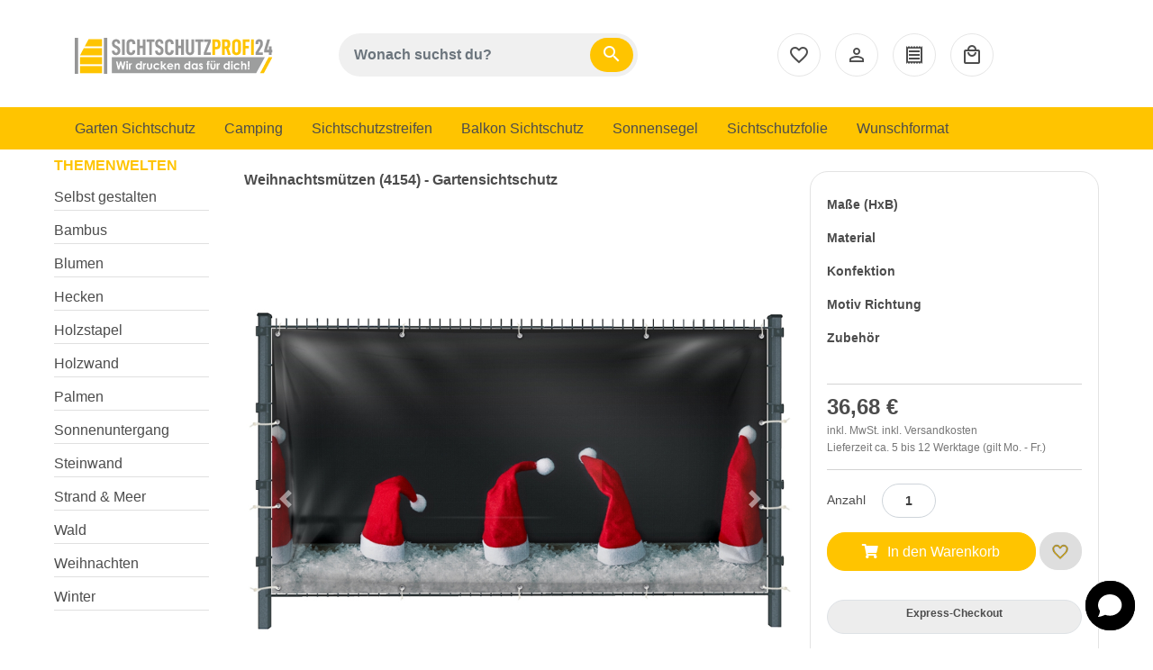

--- FILE ---
content_type: text/html;charset=UTF-8
request_url: https://www.sichtschutzprofi24.de/gartensichtschutz/weihnachten/pr-931-6733-Weihnachtsm_tzen__4154____Gartensichtschutz
body_size: 87694
content:
<?xml version="1.0" encoding="UTF-8"?>
<!DOCTYPE html>
<head id="j_idt5"><link type="text/css" rel="stylesheet" href="/jakarta.faces.resource/primeicons/primeicons.css?ln=primefaces&amp;v=14.0.6&amp;e=14.0.6" /><link rel="stylesheet" href="/jakarta.faces.resource/eNp1ikEOgCAMBH_EA_iMKQWVUKhpS_Tg48WLnDxssjs7qOoLgbBD1XvEU952C3x9ICgyfQto9gqWJMMEUTqW3qJyS-cS0wqdbBw_QmA2NYHD1dxe5wHe9zko.css?ln=omnifaces.combined&amp;v=1763487040000" crossorigin="anonymous" integrity="sha384-UMT9CDhZzrbJwx34lJVauIFeQYi3y7JURLWcqCZaQ5xVrh4CxrgXGWSFf3XPeYQF" /><script src="/jakarta.faces.resource/[base64].js?ln=omnifaces.combined&amp;v=1763487040000" crossorigin="anonymous" integrity="sha384-bbYONzoY1sqnX829lC7dAnfzVXubyUb0yGqPl2TGMDB/Qs8a1mCEFyFXCQdMDtAe"></script><script src="/jakarta.faces.resource/validation/validation.js?ln=primefaces&amp;v=14.0.6&amp;e=14.0.6"></script><script src="/jakarta.faces.resource/locales/locale-de.js?ln=primefaces&amp;v=14.0.6&amp;e=14.0.6"></script><script type="text/javascript">if(window.PrimeFaces){PrimeFaces.settings.locale='de';PrimeFaces.settings.viewId='/content/shopv2/editor/productView.xhtml';PrimeFaces.settings.contextPath='';PrimeFaces.settings.cookiesSecure=false;PrimeFaces.settings.cookiesSameSite='Strict';PrimeFaces.settings.validateEmptyFields=true;PrimeFaces.settings.considerEmptyStringNull=false;}</script>


        <link rel="shortcut icon" href="/res/shop/2021/3/4/2d20ca42bffdf515.ico" type="image/x-icon" />

        <meta name="viewport" content="width=device-width, initial-scale=1.0" /><script> window.chtlConfig = { chatbotId: "2676525739" } </script>
<script async data-id="2676525739" id="chtl-script" type="text/javascript" src="https://chatling.ai/js/embed.js"></script>

<link rel="stylesheet" type="text/css" href="/res/css/sichtschutz_custom.css" />

<script type="application/ld+json">
    {
      "@context": "https://schema.org",
      "@type": "Organization",
      "url": "https://www.sichtschutzprofi24.de",
      "logo": "https://www.sichtschutzprofi24.de/images/sichtschutzprofi/sichtschutzprofi24-web.jpg"
    }
</script>

<!-- Google tag (gtag.js) -->
<script async src="https://www.googletagmanager.com/gtag/js?id=G-EWE3T67BL5"></script>
<script>
  window.dataLayer = window.dataLayer || [];
  function gtag(){dataLayer.push(arguments);}
  gtag('js', new Date());

  gtag('config', 'G-EWE3T67BL5');
</script>


<meta name="facebook-domain-verification" content="zhf39xv38octrh9vhbl0ef035tsj4g" />
<meta name="p:domain_verify" content="8ba8d0ece93a86db768a00a2da739346"/>
<meta name="theme-color" content="#ffc400" />

<link rel="shortcut icon" type="image/x-icon" href="https://www.sichtschutzprofi24.de/images/sichtschutzprofi/favicon.ico">
<link rel="icon" type="image/x-icon" href="https://www.sichtschutzprofi24.de/images/sichtschutzprofi/favicon.ico">
<link rel="icon" type="image/gif" href="https://www.sichtschutzprofi24.de/images/sichtschutzprofi/favicon.gif">
<link rel="icon" type="image/png" href="https://www.sichtschutzprofi24.de/images/sichtschutzprofi/favicon.png">
<link rel="apple-touch-icon" href="https://www.sichtschutzprofi24.de/images/sichtschutzprofi/apple-touch-icon.png">
<link rel="apple-touch-icon" href="https://www.sichtschutzprofi24.de/images/sichtschutzprofi/apple-touch-icon-57x57.png" sizes="57x57">
<link rel="apple-touch-icon" href="https://www.sichtschutzprofi24.de/images/sichtschutzprofi/apple-touch-icon-60x60.png" sizes="60x60">
<link rel="apple-touch-icon" href="https://www.sichtschutzprofi24.de/images/sichtschutzprofi/apple-touch-icon-72x72.png" sizes="72x72">
<link rel="apple-touch-icon" href="https://www.sichtschutzprofi24.de/images/sichtschutzprofi/apple-touch-icon-76x76.png" sizes="76x76">
<link rel="apple-touch-icon" href="https://www.sichtschutzprofi24.de/images/sichtschutzprofi/apple-touch-icon-114x114.png" sizes="114x114">
<link rel="apple-touch-icon" href="https://www.sichtschutzprofi24.de/images/sichtschutzprofi/apple-touch-icon-120x120.png" sizes="120x120">
<link rel="apple-touch-icon" href="https://www.sichtschutzprofi24.de/images/sichtschutzprofi/apple-touch-icon-128x128.png" sizes="128x128">
<link rel="apple-touch-icon" href="https://www.sichtschutzprofi24.de/images/sichtschutzprofi/apple-touch-icon-144x144.png" sizes="144x144">
<link rel="apple-touch-icon" href="https://www.sichtschutzprofi24.de/images/sichtschutzprofi/apple-touch-icon-152x152.png" sizes="152x152">
<link rel="apple-touch-icon" href="https://www.sichtschutzprofi24.de/images/sichtschutzprofi/apple-touch-icon-180x180.png" sizes="180x180">
<link rel="apple-touch-icon" href="https://www.sichtschutzprofi24.de/images/sichtschutzprofi/apple-touch-icon-precomposed.png">
<link rel="icon" type="image/png" href="https://www.sichtschutzprofi24.de/images/sichtschutzprofi/favicon-16x16.png" sizes="16x16">
<link rel="icon" type="image/png" href="https://www.sichtschutzprofi24.de/images/sichtschutzprofi/favicon-32x32.png" sizes="32x32">
<link rel="icon" type="image/png" href="https://www.sichtschutzprofi24.de/images/sichtschutzprofi/favicon-96x96.png" sizes="96x96">
<link rel="icon" type="image/png" href="https://www.sichtschutzprofi24.de/images/sichtschutzprofi/favicon-160x160.png" sizes="160x160">
<link rel="icon" type="image/png" href="https://www.sichtschutzprofi24.de/images/sichtschutzprofi/favicon-192x192.png" sizes="192x192">
<link rel="icon" type="image/png" href="https://www.sichtschutzprofi24.de/images/sichtschutzprofi/favicon-196x196.png" sizes="196x196">
<meta name="msapplication-TileImage" content="https://www.sichtschutzprofi24.de/images/sichtschutzprofi/win8-tile-144x144.png"> 
<meta name="msapplication-TileColor" content="#ffffff"> 
<meta name="msapplication-navbutton-color" content="#ffffff"> 
<meta name="application-name" content="Sichtschutzprofi24"/> 
<meta name="msapplication-tooltip" content="Sichtschutzprofi24"/> 
<meta name="apple-mobile-web-app-title" content="Sichtschutzprofi24"/> 
<meta name="msapplication-square70x70logo" content="https://www.sichtschutzprofi24.de/images/sichtschutzprofi/win8-tile-70x70.png"> 
<meta name="msapplication-square144x144logo" content="https://www.sichtschutzprofi24.de/images/sichtschutzprofi/win8-tile-144x144.png"> 
<meta name="msapplication-square150x150logo" content="https://www.sichtschutzprofi24.de/images/sichtschutzprofi/win8-tile-150x150.png"> 
<meta name="msapplication-wide310x150logo" content="https://www.sichtschutzprofi24.de/images/sichtschutzprofi/win8-tile-310x150.png"> 
<meta name="msapplication-square310x310logo" content="https://www.sichtschutzprofi24.de/images/sichtschutzprofi/win8-tile-310x310.png"> 

<!-- Meta Pixel Code -->
<script>
  !function(f,b,e,v,n,t,s)
  {if(f.fbq)return;n=f.fbq=function(){n.callMethod?
  n.callMethod.apply(n,arguments):n.queue.push(arguments)};
  if(!f._fbq)f._fbq=n;n.push=n;n.loaded=!0;n.version='2.0';
  n.queue=[];t=b.createElement(e);t.async=!0;
  t.src=v;s=b.getElementsByTagName(e)[0];
  s.parentNode.insertBefore(t,s)}(window, document,'script',
  'https://connect.facebook.net/en_US/fbevents.js');
  fbq('init', '1177918672927762');
  fbq('track', 'PageView');
</script>
<noscript><img height="1" width="1" style="display:none"
  src="https://www.facebook.com/tr?id=1177918672927762&ev=PageView&noscript=1"
/></noscript>
<!-- End Meta Pixel Code -->
        <script type="text/javascript">

            initKlaro('UA-220964091-1','','qdm5fjf28oc6duoa5vkto6g8}')
        </script>
                        <link rel="canonical" href="https://www.sichtschutzprofi24.de/gartensichtschutz/weihnachten/pr-931-6733-Weihnachtsm_tzen__4154____Gartensichtschutz" />
        <title>
                    Weihnachtsmützen (4154) - Gartensichtschutz

                
        </title>


        <meta http-equiv="Content-Language" content="de" />
        <meta name="seobility" content="b37eba27d8bc345db8ef6eea141bf072" />

            <!-- Google Analytics -->
            <script type="opt-in" data-type="application/javascript" data-name="google-tag-manager" async="async" data-src="https://www.googletagmanager.com/gtag/js?id=UA-220964091-1"></script>
            <script type="opt-in" data-type="application/javascript" data-name="google-tag-manager">

                window.dataLayer = window.dataLayer || [];

                function gtag() {
                    dataLayer.push(arguments);
                }
                gtag('consent', 'default', {
                    'ad_user_data': 'denied',
                    'ad_personalization': 'denied',
                    'ad_storage': 'denied',
                    'analytics_storage': 'denied',
                    'wait_for_update': 500,
                });
                gtag('js', new Date());
                gtag('config', 'UA-220964091-1', {'anonymize_ip': true});
                gtag('config', 'G-EWE3T67BL5');
            </script>
            <!-- end of Google Analytics-->
         <!--   &lt;h:outputStylesheet library="css" name="/res/css/wf-master-neu.min.css" target="head"/&gt;-->
            <link rel="stylesheet" type="text/css" href="/res/css/wf-master-neu.min.css" />

                    <meta name="keywords" content=" Sichtschutz Garten,
Gartensichtschutz,
Garten Sichtschutz,
Garten sichtschutz ideen,
Garten Sichtschutz Günstig,
Sichtschutz Planen,
Sichtschutz PVC,
Sichtschutzplanen,
Garten Sichtschutz Kunststoff,
Sichtschutz Garten Günstig" />
                    <meta name="description" content=" Für deine Privatsphäre. Sichtschutz für deinen Garten. Weihnachtsmützen (4154) - Gartensichtschutz" /></head><body>
            <!-- Full Width Header Row-->
            <div class="header-top-row ">
    <div class="d-lg-none"> <nav class="navbar navbar-expand-lg navbar-light bg-white">
<div class="container-fluid" style="max-width:1140px;">
  
<div class="d-flex align-items-center row no-gutters w-100">
<div class="col-12">
<a href="/"><img src="/images/sichtschutzprofi/sichtschutzprofi-logo-neu.svg" class="navbar-logo p-3" alt="Sichtschutzprofi24 Logo" title="Sichtschutzprofi24 Logo" /></a>
</div>
</div>

<!-- Icons -->
<ul class="mt-2 navbar-nav w-100" style="justify-content: space-between;flex-direction: row;flex-wrap: wrap;">
<li class="nav-item text-center">
<a class="border-0 bg-white" type="button" data-toggle="collapse" data-target="#navbarNavDropdown" aria-controls="navbarNavDropdown" aria-expanded="false" aria-label="Toggle navigation">
<span class="material-icons d-block">menu</span><small style="font-size: 0.625rem;">Menü</small>
</a>
</li>

<li class="nav-item text-center">
<a class="" href="/finden"><span class="material-icons d-block">search</span><small style="font-size: 0.625rem;">Suchen</small></a>
</li>

<li class="nav-item text-center">
<a class="" href="/kontakt"><span class="material-icons d-block">call</span><small style="font-size: 0.625rem;">Kontakt</small></a>
</li>

<li class="nav-item text-center">
<a class="" href="/anmelden"><span class="material-icons d-block">person</span><small style="font-size: 0.625rem;">Konto</small></a>
</li>

<li class="nav-item text-center">
<a class="" href="/favoriten"><span class="material-icons d-block">favorite</span><small style="font-size: 0.625rem;">Favoriten</small></a>
</li>

<li class="nav-item text-center">
<a class="" href="/warenkorb"><span class="material-icons d-block">local_mall</span><small style="font-size: 0.625rem;">Warenkorb</small></a>
</li>
</ul>

<div class="collapse navbar-collapse" id="navbarNavDropdown">
<ul class="flex-grow-1 navbar-nav mr-lg-4">
<li class="nav-item active"><a class="nav-link px-3" href="/gartensichtschutz">Garten Sichtschutz</a></li>
<li class="nav-item"><a class="nav-link px-3" href="/camping-markisen">Camping</a></li>
<li class="nav-item"><a class="nav-link px-3" href="/sichtschutzstreifen">Sichtschutzstreifen</a></li>
<li class="nav-item"><a class="nav-link px-3" href="/balkonsichtschutz">Balkon Sichtschutz</a></li>
<li class="nav-item"><a class="nav-link px-3" href="/sonnensegel">Sonnensegel</a></li>
<li class="nav-item"><a class="nav-link px-3" href="/sichtschutzfolien/milchglasfolien">Sichtschutzfolie</a></li>
<li class="nav-item"><a class="nav-link px-3" href="/wunschgroesse">Wunschformat</a></li>
<li class="nav-item"><a class="nav-link px-3" href="/zubehoer">Zubehör</a></li>
</ul>
	  
	 <ul class="navbar-nav ml-lg-2 mobile-nav-icons d-block">
        <li class="nav-item mx-1"><a class="nav-link py-1" style="font-size:14px;" href="/finden"><span class="material-icons" style="vertical-align:middle;">search</span><span class="nav-text" style="padding-left:10px;vertical-align:middle;">Suchen</span></a></li>
		<li class="nav-item mx-1"><a class="nav-link py-1" style="font-size:14px;" href="/kontakt"><span class="material-icons" style="vertical-align:middle;">call</span><span class="nav-text" style="padding-left:10px;vertical-align:middle;">Kontakt</span></a></li>
		<li class="nav-item mx-1"><a class="nav-link py-1" style="font-size:14px;" href="/anmelden"><span class="material-icons" style="vertical-align:middle;">person</span><span class="nav-text" style="padding-left:10px;vertical-align:middle;">Anmelden</span></a></li>
        <li class="nav-item mx-1"><a class="nav-link py-1" style="font-size:14px;" href="/angebot"><span class="material-icons" style="vertical-align:middle;">receipt</span><span class="nav-text" style="padding-left:10px;vertical-align:middle;">Angebot</span></a></li>
        <li class="nav-item mx-1"><a class="nav-link py-1" style="font-size:14px;" href="/warenkorb"><span class="material-icons" style="vertical-align:middle;">local_mall</span><span class="nav-text" style="padding-left:10px;vertical-align:middle;">Warenkorb</span></a></li>				
      </ul>
	  
	  
    </div>
  </div>
</nav>


    </div>

            </div>
            <div class="container">

                <!-- Header Row-->
                <div>
                <div class="row">
                    <div class="col-lg-3 text-left col-md-6 header-main">
    <div class="d-none d-lg-block">  <a href="/" class="navbar-brand ml-3 d-none d-lg-block"><img src="/images/sichtschutzprofi/sichtschutzprofi-logo-neu.svg" style="height:40px;" alt="Sichtschutzprofi24 Logo" title="Sichtschutzprofi24 Logo" class="navbar-logo" /></a>

<a href="/" class="navbar-brand ml-3 d-lg-none"><img src="/images/sichtschutzprofi/sichtschutzprofi-logo-neu.svg" alt="Sichtschutzprofi24 Logo" title="Sichtschutzprofi24 Logo" class="navbar-logo" /></a>
	
    </div>
                    </div>
                    <div class="col-lg-4 text-center col-md-6 text-md-right header-main text-sm-left">
    <div class="d-none d-lg-block">
<form id="j_idt61" name="j_idt61" method="post" action="/gartensichtschutz/weihnachten/pr-931-6733-Weihnachtsm_tzen__4154____Gartensichtschutz" class="form-inline searchCustomClass" enctype="application/x-www-form-urlencoded">
<input type="hidden" name="j_idt61" value="j_idt61" />

        <div class="searchCustomClassDiv"><input id="j_idt61:inputsearch" type="text" name="j_idt61:inputsearch" value="" class="searchButtonText form-control" onkeydown="if (event.keyCode === 13){setTimeout(()=&gt;{$('.searchButtonButton').click();},200);event.preventDefault();return false;}" placeholder="Wonach suchst du?" /><a id="j_idt61:executeSearch" href="#" type="submit" onclick="mojarra.cljs(document.getElementById('j_idt61'),{'j_idt61:executeSearch':'j_idt61:executeSearch'},'');return false" class="searchButtonButton btn btn-outline-primary">
<span class="material-icons">search</span></a>
        </div><input type="hidden" name="jakarta.faces.ViewState" id="j_id1:jakarta.faces.ViewState:0" value="7523727576042573511:1485392676196465780" autocomplete="off" />
</form>
    </div>
                    </div>
                    <div class="col-lg-5 text-right col-md-12 text-md-right header-main text-sm-left">
    <div class="d-none d-lg-block"> <ul class="navbar-nav flex-row w-100" style="justify-content:center;">
<li class=""><a class="px-1 px-lg-2 border-0" href="/favoriten"><span class="material-icons-outlined menu-icon-desktop" style="vertical-align:middle;">favorite_border</span></a></li>
<li class=""><a class="px-1 px-lg-2 border-0" href="/anmelden"><span class="material-icons-outlined menu-icon-desktop" style="vertical-align:middle;">person_outline</span></a></li>
<li class=""><a class="px-1 px-lg-2 border-0" href="/angebot"><span class="material-icons-outlined menu-icon-desktop" style="vertical-align:middle;">receipt</span></a></li>
<li class=""><a class="px-1 px-lg-2 border-0" href="/warenkorb"><span class="material-icons-outlined menu-icon-desktop" style="vertical-align:middle;">local_mall</span></a></li>
</ul>

    </div>
                    </div>
                </div>
				
                <!-- Featured Row-->
                    <div class="row no-gutters ">
                        <div class="col-12 header-main">
    <div class="d-none d-lg-block"> <div class="row bg-full-menu">
<div class="col-12">
<ul class="flex-row navbar-nav mr-auto">
<li class="nav-item active"><a class="nav-link px-3" href="/gartensichtschutz">Garten Sichtschutz</a></li>
<li class="nav-item"><a class="nav-link px-3" href="/camping-markisen">Camping</a></li>
<li class="nav-item"><a class="nav-link px-3" href="/sichtschutzstreifen">Sichtschutzstreifen</a></li>
<li class="nav-item"><a class="nav-link px-3" href="/balkonsichtschutz">Balkon Sichtschutz</a></li>
<li class="nav-item"><a class="nav-link px-3" href="/sonnensegel">Sonnensegel</a></li>
<li class="nav-item"><a class="nav-link px-3" href="/sichtschutzfolien/milchglasfolien">Sichtschutzfolie</a></li>
<li class="nav-item"><a class="nav-link px-3" href="/wunschgroesse">Wunschformat</a></li>
</ul>
</div>
</div>
    </div>
                        </div>

                    </div>
                </div>
                <!--Content Area-->
                <div class="row no-gutters mb-2">
                    <!--Left NavBar -->
                        <div class="d-none d-lg-block col-lg-2 pr-md-2 col-md-3 pr-sm-0 ">
                            <div style="padding-left:0px;" id="aside-left" class="sideNavigation h-100">
                                <aside>
                                        <div id="aside-row-2-left" class="p-2">
    <div> <ul class="bscolmenu list-unstyled ps-0" id="sbmenu1000">
<h2 class="menu">Themenwelten</h2>
<li class="mb-1"><a class="link " href="/gartensichtschutz/gestalten"><span class="">Selbst gestalten</span></a></li>
<li class="mb-1"><a class="link " href="/gartensichtschutz/bambus"><span class="">Bambus</span></a></li>
<li class="mb-1"><a class="link " href="/gartensichtschutz/blumen"><span class="">Blumen</span></a></li>
<li class="mb-1"><a class="link " href="/gartensichtschutz/hecken"><span class="">Hecken</span></a></li>
<li class="mb-1"><a class="link " href="/gartensichtschutz/holzstapel"><span class="">Holzstapel</span></a></li>
<li class="mb-1"><a class="link " href="/gartensichtschutz/holzwand"><span class="">Holzwand</span></a></li>
<li class="mb-1"><a class="link " href="/gartensichtschutz/palmen"><span class="">Palmen</span></a></li>
<li class="mb-1"><a class="link " href="/gartensichtschutz/sonnenuntergang"><span class="">Sonnenuntergang</span></a></li>
<li class="mb-1"><a class="link " href="/gartensichtschutz/steinwand"><span class="">Steinwand</span></a></li>
<li class="mb-1"><a class="link " href="/gartensichtschutz/strand"><span class="">Strand &amp; Meer</span></a></li>
<li class="mb-1"><a class="link " href="/gartensichtschutz/wald"><span class="">Wald</span></a></li>
<li class="mb-1"><a class="link " href="/gartensichtschutz/weihnachten"><span class="">Weihnachten</span></a></li>
<li class="mb-1"><a class="link " href="/gartensichtschutz/winter"><span class="">Winter</span></a></li>
</ul>
    </div>
                                        </div>
                                </aside>
                            </div>
                        </div>
                    <!--Main Content Area -->
                    <div class="bg-white p-2 col-lg-10                     col-md-12">

                        <a id="component" href="#component"></a>
                    <div class="mb-3">
    <script type="text/javascript">
        const sleepwait = (milliseconds) => {
            return new Promise(resolve => setTimeout(resolve, milliseconds));
        }
        const waitForFinished = (attrname) => {
            return new Promise(async (resolve) => {
                let awaitVar = true;
                while (awaitVar) {
                    awaitVar =
                        document[attrname] != 'false'
                    await sleepwait(200);
                    console.log('wait');
                }
                resolve();
            })
        }
        const startProcessing = (attrname) => {

            document[attrname] = 'true';
            console.log('start ', attrname)
        }
        const endProcessing = (attrname) => {

            document[attrname] = 'false';
            console.log('end ', attrname)
        }
    </script>
        <!--&lt;script src="https://www.paypal.com/sdk/js?client-id=test"&gt;&lt;/script&gt;-->
            <script src="https://www.paypal.com/sdk/js?client-id=ARLs69OmD9v-wdO2ofY-pq5Pc7HNdpiRvZnTk4HD4LAgBG_xJROdO8SPx_IRBhHlMfDsz2VBn__9k_nG&amp;currency=EUR&amp;locale=de_DE&amp;commit=false"></script><div id="ProductAdded" class="ProductAddedDialog modal">
            <div class="modal-dialog" role="document">
                <div class="modal-content">
                    <div class="modal-header">
                        <h5 class="modal-title">Zum Warenkorb hinzugefügt</h5>
                        <button type="button" class="close" data-dismiss="modal" aria-label="Close"></button>
                    </div>

                    <div class="modal-body gutewahl">
                        <p class="mb-0 warenkorb-popup-text1"><span class="material-icons mr-2">check_circle</span>Eine gute Wahl. <span class="ml-1 warenkorb-popup-text2"> Hier sind Ihre Artikel.</span></p></div>

                    <div class="modal-body">
<form id="ProductAddedForm" name="ProductAddedForm" method="post" action="/gartensichtschutz/weihnachten/pr-931-6733-Weihnachtsm_tzen__4154____Gartensichtschutz" enctype="application/x-www-form-urlencoded">
<input type="hidden" name="ProductAddedForm" value="ProductAddedForm" />
<table id="ProductAddedForm:shoppingCardPositionsPanel">
<tbody>
<tr>
<td><table class="shoppingCardTable" width="100%">
<thead>
<tr>
<th scope="col"></th>
<th scope="col"></th>
</tr>
</thead>
<tbody>
<tr class="shoppingCardPositionsPanelRow">
<td class="scol1"><img src="" width="150" /></td>
<td class="scol2"><table>
<tbody>
<tr>
<td><span class="shoppingCardProductName"></span></td>
</tr>
<tr>
<td></td>
</tr>
<tr>
<td></td>
</tr>
<tr>
<td></td>
</tr>
</tbody>
</table>
</td>
</tr>
</tbody>
</table>
</td>
</tr>
</tbody>
</table>
<input type="hidden" name="jakarta.faces.ViewState" id="j_id1:jakarta.faces.ViewState:1" value="7523727576042573511:1485392676196465780" autocomplete="off" />
</form>
                    </div>
                    <div class="modal-footer">
                        <button type="button" class="btn btn-secondary" onclick="$('.saveBtn').prop('aria-disabled', false).removeClass('disabled');" data-dismiss="modal">Weiter einkaufen
                        </button><a href="/content/shopv2/card/shoppingCard.xhtml" class="btn btn-primary">Zum Warenkorb</a>
                    </div>
                </div>
            </div></div>
        <div id="productView" class=" productViewAlternative row no-gutters">
            <div class="col-lg-8">
                <div class="productViewedBy">
                    <div class="productViewedByIcon"></div>
                    <div class="productViewedByText">
                        10 weitere Personen schauen sich gerade dieses Produkt an.
                    </div>
                </div>

                <div class="row">

                    <div class="productH1Div col-12">
                        <h1 class="productH1">Weihnachtsmützen (4154) - Gartensichtschutz</h1>
                    </div>

                    <div class="col-12">

    <div class="row no-gutters">



        <div id="productPictures" class="carousel slide col-12 ">
            <div class="carousel-inner ">
                    <div class="carousel-item active"><img id="j_idt313:0:productPicture" src="/res/shop/2021/9/3/643d17c014c2b757_thumb_1200_1200_c100.jpg" alt="Weihnachtsmützen (4154) - Gartensichtschutz" onclick="" class="d-block w-100" />

                    </div>
                    <div class="carousel-item "><img id="j_idt313:1:productPicture" src="/res/shop/2023/6/4/a28938f708189b5a_thumb_1200_1200_c100.jpg" alt="Weihnachtsmützen (4154) - Gartensichtschutz" onclick="" class="d-block w-100" />

                    </div>

            </div>
            <a class="carousel-control-prev" href="#productPictures" role="button" data-slide="prev">
                <span class="carousel-control-prev-icon" aria-hidden="true"></span>
                <span class="sr-only">Previous</span>
            </a>
            <a class="carousel-control-next" href="#productPictures" role="button" data-slide="next">
                <span class="carousel-control-next-icon" aria-hidden="true"></span>
                <span class="sr-only">Next</span>
            </a>
        </div>



        <div class="col-12 d-flex flex-wrap mt-2">

            <div class="glide">
                <div data-glide-el="track" class="glide__track">
                    <ul class="glide__slides">
                        <li class="glide__slide"><img id="j_idt317:0:productPictureThumb" src="/res/shop/2021/9/3/643d17c014c2b757_thumb_1200_1200_c100_thumb_200_200_c100.jpg" alt="Weihnachtsmützen (4154) - Gartensichtschutz" onclick="$('#productPictures').carousel(0)" style="width: 80px;" class="productPicture0Thumb slidePreviewImage active" />

                        </li>
                        <li class="glide__slide"><img id="j_idt317:1:productPictureThumb" src="/res/shop/2023/6/4/a28938f708189b5a_thumb_1200_1200_c100_thumb_200_200_c100.jpg" alt="Weihnachtsmützen (4154) - Gartensichtschutz" onclick="$('#productPictures').carousel(1)" style="width: 80px;" class="productPicture1Thumb slidePreviewImage " />

                        </li>
                    </ul>
                </div>
                <div class="glide__bullets" data-glide-el="controls[nav]">
                    <button class="glide__bullet" data-glide-dir="=0"></button>
                    <button class="glide__bullet" data-glide-dir="=1"></button>
                </div>

            </div>


        </div>
        <script type="text/javascript">
            var glide = new Glide('.glide',{ type: 'slider',
                perView: 8,
                focusAt: 'center',
                breakpoints: {
                    800: {
                        perView: 5
                    },
                    480: {
                        perView: 4
                    }
                }}).mount();
            $('#productPictures').on('slide.bs.carousel', function (e) {

                $('.productPicture'+e.from+'Thumb').removeClass('active');
               $('.productPicture'+e.to+'Thumb').addClass('active');
glide.go('='+e.to);
            })
            var lastIndex=0;
            glide.on(['run.before'], function(move) {
                // Handler logic ...

                $('.productPicture'+lastIndex+'Thumb').removeClass('active');
                $('.productPicture'+move.steps+'Thumb').addClass('active');
                lastIndex = move.steps;
console.log(move);

            })


        </script>
    </div>
                    </div>
                </div>
                <!--
                &lt;ui:repeat value="[com.sma.it.smaitcms.shop.product.ShopProductBean$PictureEntry@239122a4, com.sma.it.smaitcms.shop.product.ShopProductBean$PictureEntry@cd79be3]" var="image"&gt;
                    &lt;p:overlayPanel hideEvent="mousedown" widgetVar="imageOverlay" appendToBody="false"
                            id="productPictureimagePanel" at="left top" showCloseIcon="true" hideEffect="fade"&gt;
                        &lt;p:graphicImage url="" alt="Weihnachtsm&uuml;tzen (4154) - Gartensichtschutz"
                                width="800"/&gt;
                    &lt;/p:overlayPanel&gt;
                &lt;/ui:repeat&gt;
                &lt;div class="productPicture"&gt;
                    &lt;p:galleria value="[com.sma.it.smaitcms.shop.product.ShopProductBean$PictureEntry@4720dad4, com.sma.it.smaitcms.shop.product.ShopProductBean$PictureEntry@5b11998f]" var="image" autoPlay="false"
                            showFilmstrip="true" showCaption="false"&gt;
                        &lt;p:graphicImage id="productPicture" class="innerProductPicture"
                                onclick="PF('imageOverlay').show();PrimeFaces.scrollTo('menuform');"
                                alt="Weihnachtsm&uuml;tzen (4154) - Gartensichtschutz" url=""/&gt;
                    &lt;/p:galleria&gt;

                &lt;/div&gt;-->
            </div>
            <div class="col-lg-4">
                <div id="productViewAttributes" class=" productViewAttributesAlternative">
<form id="ProductViewForm" name="ProductViewForm" method="post" action="/gartensichtschutz/weihnachten/pr-931-6733-Weihnachtsm_tzen__4154____Gartensichtschutz" enctype="multipart/form-data">
<input type="hidden" name="ProductViewForm" value="ProductViewForm" />
<script type="text/javascript" id="ProductViewForm:addToVirtualShoppingCard">addToVirtualShoppingCard = function() {PrimeFaces.ab({s:"ProductViewForm:addToVirtualShoppingCard",f:"ProductViewForm",p:"ProductViewForm:addToVirtualShoppingCard",g:false,onst:function(cfg){startProcessing('addToVirtualShoppingCard');console.log('start');;},onco:function(xhr,status,args,data){endProcessing('addToVirtualShoppingCard');console.log('end');;}});}</script>
                            <div class="leftProductContainerAlternative p-2">
                                <div id="extraFieldsPanel">
                                </div><span id="ProductViewForm:attributesGroup" class="w-100"><script type="text/javascript" id="ProductViewForm:setSelectedColorJS">setSelectedColorJS = function(id) {PrimeFaces.ab({s:"ProductViewForm:setSelectedColorJS",f:"ProductViewForm",p:"ProductViewForm:setSelectedColorJS",u:"ProductViewForm:productcolor",g:false,ps:true,params:[{name:'ProductViewForm:setSelectedColorJS_id',value:id}]});}</script>

                                    <script>
                                        $('.selectpicker').selectpicker();
                                    </script><label for="ProductViewForm:attribute_442" class="pt-2">Maße (HxB) </label>
        <script>
            function updateTooltips(){
                $('[data-toggle="tooltip"]').tooltip();
            }
        </script><div class="row no-gutters"><select id="ProductViewForm:attribute_442" name="ProductViewForm:attribute_442" class="form-control selectpicker pick col-12" size="1" onchange="mojarra.ab(this,event,'valueChange','@this','ProductViewForm:attributesGroup ProductViewForm:attribute_442_info ProductViewForm:priceLabel ProductViewForm:priceUnitLabel ProductViewForm:priceLabel2 ProductViewForm:noQuantityGroup',{'onevent':                         function blub(data){if (data.status == 'success')    updateTooltips();}})" data-style=" border bg-white ">	<option value="com.sma.it.smaitcms.tables.ShopAttributesValues:3949" selected="selected">63 x 251 cm</option>
	<option value="com.sma.it.smaitcms.tables.ShopAttributesValues:3952">83 x 251 cm</option>
	<option value="com.sma.it.smaitcms.tables.ShopAttributesValues:3955">103 x 251 cm</option>
	<option value="com.sma.it.smaitcms.tables.ShopAttributesValues:3958">123 x 251 cm</option>
	<option value="com.sma.it.smaitcms.tables.ShopAttributesValues:3961">143 x 251 cm</option>
	<option value="com.sma.it.smaitcms.tables.ShopAttributesValues:3964">163 x 251 cm</option>
	<option value="com.sma.it.smaitcms.tables.ShopAttributesValues:3967">183 x 251 cm</option>
	<option value="com.sma.it.smaitcms.tables.ShopAttributesValues:3970">203 x 251 cm</option>
	<option value="com.sma.it.smaitcms.tables.ShopAttributesValues:3973">83 x 200 cm</option>
	<option value="com.sma.it.smaitcms.tables.ShopAttributesValues:3976">103 x 200 cm</option>
	<option value="com.sma.it.smaitcms.tables.ShopAttributesValues:3979">123 x 200 cm</option>
	<option value="com.sma.it.smaitcms.tables.ShopAttributesValues:4422">173 x 340 cm</option>
</select><div id="ProductViewForm:attribute_442_info" class="col-0"></div></div>

        <script>


            updateTooltips();

        </script><label for="ProductViewForm:attribute_445" class="pt-2">Material </label>
        <script>
            function updateTooltips(){
                $('[data-toggle="tooltip"]').tooltip();
            }
        </script><div class="row no-gutters"><select id="ProductViewForm:attribute_445" name="ProductViewForm:attribute_445" class="form-control selectpicker pick col-12" size="1" onchange="mojarra.ab(this,event,'valueChange','@this','ProductViewForm:attributesGroup ProductViewForm:attribute_445_info ProductViewForm:priceLabel ProductViewForm:priceUnitLabel ProductViewForm:priceLabel2 ProductViewForm:noQuantityGroup',{'onevent':                         function blub(data){if (data.status == 'success')    updateTooltips();}})" data-style=" border bg-white ">	<option value="com.sma.it.smaitcms.tables.ShopAttributesValues:3982" selected="selected" data-content="&lt;img src='/res/attributepictures//sichtschutz/material-pvc-standard.jpg'/&gt; PVC 450 g/m² (blickdicht)" data-thumbnail="/res/attributepictures//sichtschutz/material-pvc-standard.jpg">PVC 450 g/m² (blickdicht)</option>
	<option value="com.sma.it.smaitcms.tables.ShopAttributesValues:3985" data-content="&lt;img src='/res/attributepictures//sichtschutz/material-mesh.jpg'/&gt; Mesh 260 g/m² (winddurchlässig)" data-thumbnail="/res/attributepictures//sichtschutz/material-mesh.jpg">Mesh 260 g/m² (winddurchlässig)</option>
	<option value="com.sma.it.smaitcms.tables.ShopAttributesValues:3988" data-content="&lt;img src='/res/attributepictures//sichtschutz/material-blockout.jpg'/&gt; Blockout-PVC 2-seitig 610 g/m² (B1, lichtundurchlässig)" data-thumbnail="/res/attributepictures//sichtschutz/material-blockout.jpg">Blockout-PVC 2-seitig 610 g/m² (B1, lichtundurchlässig)</option>
	<option value="com.sma.it.smaitcms.tables.ShopAttributesValues:3991" data-content="&lt;img src='/res/attributepictures//sichtschutz/material-textil.jpg'/&gt; Textil 110 g/m² (B1, PVC frei)" data-thumbnail="/res/attributepictures//sichtschutz/material-textil.jpg">Textil 110 g/m² (B1, PVC frei)</option>
</select><div id="ProductViewForm:attribute_445_info" class="col-0"></div></div>

        <script>


            updateTooltips();

        </script><label for="ProductViewForm:attribute_430" class="pt-2">Konfektion </label>
        <script>
            function updateTooltips(){
                $('[data-toggle="tooltip"]').tooltip();
            }
        </script><div class="row no-gutters"><select id="ProductViewForm:attribute_430" name="ProductViewForm:attribute_430" class="form-control selectpicker pick col-12" size="1" onchange="mojarra.ab(this,event,'valueChange','@this','ProductViewForm:attributesGroup ProductViewForm:attribute_430_info ProductViewForm:priceLabel ProductViewForm:priceUnitLabel ProductViewForm:priceLabel2 ProductViewForm:noQuantityGroup',{'onevent':                         function blub(data){if (data.status == 'success')    updateTooltips();}})" data-style=" border bg-white ">	<option value="com.sma.it.smaitcms.tables.ShopAttributesValues:3862" selected="selected" data-content="&lt;img src='/res/attributepictures/konfektion-oesen-kl.webp'/&gt; rundum randverstärkt mit Ösen (alle 50 cm)" data-thumbnail="/res/attributepictures/konfektion-oesen-kl.webp">rundum randverstärkt mit Ösen (alle 50 cm)</option>
	<option value="com.sma.it.smaitcms.tables.ShopAttributesValues:3865" data-content="&lt;img src='/res/attributepictures/konfektion-oesen-kl.webp'/&gt; rundum randverstärkt mit Ösen (alle 20 cm)" data-thumbnail="/res/attributepictures/konfektion-oesen-kl.webp">rundum randverstärkt mit Ösen (alle 20 cm)</option>
	<option value="com.sma.it.smaitcms.tables.ShopAttributesValues:3868" data-content="&lt;img src='/res/attributepictures/konfektion-oesen-kl.webp'/&gt; Ösen oben und unten (alle 50 cm)" data-thumbnail="/res/attributepictures/konfektion-oesen-kl.webp">Ösen oben und unten (alle 50 cm)</option>
	<option value="com.sma.it.smaitcms.tables.ShopAttributesValues:3871" data-content="&lt;img src='/res/attributepictures/konfektion-oesen-kl.webp'/&gt; Ösen links und rechts (alle 50 cm)" data-thumbnail="/res/attributepictures/konfektion-oesen-kl.webp">Ösen links und rechts (alle 50 cm)</option>
	<option value="com.sma.it.smaitcms.tables.ShopAttributesValues:3874" data-content="&lt;img src='/res/attributepictures/konfektion-randverstaerkt-kl.webp'/&gt; rundum randverstärkt" data-thumbnail="/res/attributepictures/konfektion-randverstaerkt-kl.webp">rundum randverstärkt</option>
	<option value="com.sma.it.smaitcms.tables.ShopAttributesValues:3877" data-content="&lt;img src='/res/attributepictures/konfektion-hohlsaum-kl.webp'/&gt; Hohlsaum oben und unten (Ø 4 cm)" data-thumbnail="/res/attributepictures/konfektion-hohlsaum-kl.webp">Hohlsaum oben und unten (Ø 4 cm)</option>
	<option value="com.sma.it.smaitcms.tables.ShopAttributesValues:3880" data-content="&lt;img src='/res/attributepictures/konfektion-hohlsaum-kl.webp'/&gt; Hohlsaum links und rechts (Ø 4 cm)" data-thumbnail="/res/attributepictures/konfektion-hohlsaum-kl.webp">Hohlsaum links und rechts (Ø 4 cm)</option>
	<option value="com.sma.it.smaitcms.tables.ShopAttributesValues:3883" data-content="&lt;img src='/res/attributepictures/konfektion-geschnitten-kl.webp'/&gt; geschnitten" data-thumbnail="/res/attributepictures/konfektion-geschnitten-kl.webp">geschnitten</option>
	<option value="com.sma.it.smaitcms.tables.ShopAttributesValues:3904" data-content="&lt;img src='/res/attributepictures/konfektion-oesen-kl.webp'/&gt; Ösen in den Ecken, rundum randverstärkt (4 Ösen)" data-thumbnail="/res/attributepictures/konfektion-oesen-kl.webp">Ösen in den Ecken, rundum randverstärkt (4 Ösen)</option>
</select><div id="ProductViewForm:attribute_430_info" class="col-0"></div></div>

        <script>


            updateTooltips();

        </script><label for="ProductViewForm:attribute_538" class="pt-2">Motiv Richtung </label>
        <script>
            function updateTooltips(){
                $('[data-toggle="tooltip"]').tooltip();
            }
        </script><div class="row no-gutters"><select id="ProductViewForm:attribute_538" name="ProductViewForm:attribute_538" class="form-control selectpicker pick col-12" size="1" onchange="mojarra.ab(this,event,'valueChange','@this','ProductViewForm:attributesGroup ProductViewForm:attribute_538_info ProductViewForm:priceLabel ProductViewForm:priceUnitLabel ProductViewForm:priceLabel2 ProductViewForm:noQuantityGroup',{'onevent':                         function blub(data){if (data.status == 'success')    updateTooltips();}})" data-style=" border bg-white ">	<option value="com.sma.it.smaitcms.tables.ShopAttributesValues:4417" selected="selected" data-content="&lt;img src='/res/attributepictures/attr-normal.webp'/&gt; Normal" data-thumbnail="/res/attributepictures/attr-normal.webp">Normal</option>
	<option value="com.sma.it.smaitcms.tables.ShopAttributesValues:4420" data-content="&lt;img src='/res/attributepictures/attr-gespiegelt.webp'/&gt; Gespiegelt" data-thumbnail="/res/attributepictures/attr-gespiegelt.webp">Gespiegelt</option>
</select><div id="ProductViewForm:attribute_538_info" class="col-0"></div></div>

        <script>


            updateTooltips();

        </script><label for="ProductViewForm:attribute_433" class="pt-2">Zubehör </label>
        <script>
            function updateTooltips(){
                $('[data-toggle="tooltip"]').tooltip();
            }
        </script><div class="row no-gutters"><select id="ProductViewForm:attribute_433" name="ProductViewForm:attribute_433" class="form-control selectpicker pick col-12" size="1" onchange="mojarra.ab(this,event,'valueChange','@this','ProductViewForm:attributesGroup ProductViewForm:attribute_433_info ProductViewForm:priceLabel ProductViewForm:priceUnitLabel ProductViewForm:priceLabel2 ProductViewForm:noQuantityGroup',{'onevent':                         function blub(data){if (data.status == 'success')    updateTooltips();}})" data-style=" border bg-white ">	<option value="com.sma.it.smaitcms.tables.ShopAttributesValues:3886" selected="selected" data-content="&lt;img src='/res/attributepictures/attr_kein.jpg'/&gt; ohne" data-thumbnail="/res/attributepictures/attr_kein.jpg">ohne</option>
	<option value="com.sma.it.smaitcms.tables.ShopAttributesValues:3889" data-content="&lt;img src='/res/attributepictures/attr_kabelbinder20.jpg'/&gt; Kabelbinder 20 cm (100 Stk.) + 9,49 €" data-thumbnail="/res/attributepictures/attr_kabelbinder20.jpg">Kabelbinder 20 cm (100 Stk.) + 9,49 €</option>
	<option value="com.sma.it.smaitcms.tables.ShopAttributesValues:3892" data-content="&lt;img src='/res/attributepictures/attr_kabelbinder29.jpg'/&gt; Kabelbinder 29 cm (100 Stk.) + 9,99 €" data-thumbnail="/res/attributepictures/attr_kabelbinder29.jpg">Kabelbinder 29 cm (100 Stk.) + 9,99 €</option>
	<option value="com.sma.it.smaitcms.tables.ShopAttributesValues:3895" data-content="&lt;img src='/res/attributepictures/attr_spannfixe.jpg'/&gt; Spannfixe 25 cm (20 Stk.) + 24,00 €" data-thumbnail="/res/attributepictures/attr_spannfixe.jpg">Spannfixe 25 cm (20 Stk.) + 24,00 €</option>
	<option value="com.sma.it.smaitcms.tables.ShopAttributesValues:3898" data-content="&lt;img src='/res/attributepictures/attr_spannfixe.jpg'/&gt; Spannfixe 25 cm (30 Stk.) + 36,00 €" data-thumbnail="/res/attributepictures/attr_spannfixe.jpg">Spannfixe 25 cm (30 Stk.) + 36,00 €</option>
	<option value="com.sma.it.smaitcms.tables.ShopAttributesValues:3901" data-content="&lt;img src='/res/attributepictures/attr_spannfixe.jpg'/&gt; Spannfixe 25 cm (100 Stk.) + 100,00 €" data-thumbnail="/res/attributepictures/attr_spannfixe.jpg">Spannfixe 25 cm (100 Stk.) + 100,00 €</option>
</select><div id="ProductViewForm:attribute_433_info" class="col-0"></div></div>

        <script>


            updateTooltips();

        </script></span>
                            </div>

                            <div class="middleProductContainerAlternative p-2">
                                <div class="row no-gutters">
                                    <div class="col-12">
                                    </div>

                                    <div class="col-12">
                                    </div>
                                </div>
                            </div>

                            <div class="rightProductContainerAlternative"><div id="ProductViewForm:priceGroup" class="priceGroupContainer w-100">
                                    <input type="hidden" id="validation-failed" value="false" /><label id="ProductViewForm:priceLabelRecommendation" class="priceLabelRecommendation w-100"><span class="priceLabelText">UVP: </span><span class="priceLabelPrice">ab 36,68 €</span></label><span id="ProductViewForm:priceLabel" class="w-100"><span class="priceLabelPrice">36,68 €</span>
                                        <br /><span class="priceLabelMwst">inkl. MwSt. inkl. </span><a class="priceLabelMwst" href="/versand-lieferung">Versandkosten</a><div class="deliverytimeCheckout"> Lieferzeit ca. 5 bis 12 Werktage (gilt Mo. - Fr.) </div></span><span id="ProductViewForm:priceLabel2" class="priceLabelText w-100">
                                        <br />
                                        <div id="productMessages"></div>
                                        <div id="productMessagesAdded"></div><span id="ProductViewForm:saveButtonDiv"></span></span></div><div id="ProductViewForm:messages"></div>
                                <div><span class="priceLabelText mr-2">Anzahl</span><input id="ProductViewForm:j_idt576" type="text" name="ProductViewForm:j_idt576" value="1" class="form-control " style="width:50px;" onchange="mojarra.ab(this,event,'valueChange',0,'ProductViewForm:priceLabel ProductViewForm:checkoutButton ProductViewForm:priceUnitLabel ProductViewForm:priceLabel2 ProductViewForm:noQuantityGroup')" />
                                </div><span id="ProductViewForm:noQuantityGroup"></span>
                                <div style="display:none"><input id="ProductViewForm:saveBtn2" type="button" name="ProductViewForm:saveBtn2" value="" class="saveBtn2" onclick="mojarra.ab(this,event,'action','@form','ProductViewForm:priceGroup ProductAddedForm ProductViewForm:messages',{'onevent':function handleComplete(data) {                                                  if (data.status === 'success' || data.status === 'complete') {                                                     var validationFailed = document.getElementById('validation-failed').value === 'true';                                                     if (!validationFailed){                                                         $('.ProductAddedDialog').modal({backdrop:'static'});                                                     }                                                 }                                             }});return false" />
                                </div><div id="ProductViewForm:checkoutButton">

                                    <div class="row">
                                        <div class="col-10 p-0 pr-1 m-0 my-3"><a id="ProductViewForm:saveBtn" href="#" type="button" onclick="faces.util.chain(this,event,'$(\'.saveBtn\').prop(\'aria-disabled\', true).addClass(\'disabled\'); try { pushAllEditorSVGDatas(); } catch (e) { }','mojarra.ab(this,event,\'action\',0,0,{\'onevent\':function handleComplete(data) { if (data.status === \'success\') { console.log(\'saveNtmsuccess\'); $(\'.saveBtn2\').click();console.log(\'saveNtmsuccessafter\'); }}})');return false" class="saveBtn w-100 p-2 btn btn-primary ">In den Warenkorb</a>
                                        </div>
                                        <div class="col-2 p-0 m-0 my-3"><span id="ProductViewForm:favoritecn3"><a id="ProductViewForm:j_idt587" href="#" title="Zu Favoriten hinzufügen" onclick="mojarra.ab(this,event,'action','@this','ProductViewForm:favoritecn3');return false" class="btn favmarkersel text-black btn-secondary w-100 p-2">
                                                    <svg viewBox="0 0 48 48" height="20" width="20">
                                                        <path stroke="currentColor" d="M24 41.95 21.95 40.1Q13.8 32.65 8.9 27.1Q4 21.55 4 15.85Q4 11.35 7.025 8.325Q10.05 5.3 14.5 5.3Q17.05 5.3 19.55 6.525Q22.05 7.75 24 10.55Q26.2 7.75 28.55 6.525Q30.9 5.3 33.5 5.3Q37.95 5.3 40.975 8.325Q44 11.35 44 15.85Q44 21.55 39.1 27.1Q34.2 32.65 26.05 40.1ZM24 23.15Q24 23.15 24 23.15Q24 23.15 24 23.15Q24 23.15 24 23.15Q24 23.15 24 23.15Q24 23.15 24 23.15Q24 23.15 24 23.15Q24 23.15 24 23.15Q24 23.15 24 23.15Q24 23.15 24 23.15Q24 23.15 24 23.15Q24 23.15 24 23.15Q24 23.15 24 23.15ZM24 38Q31.6 31 36.3 25.85Q41 20.7 41 15.85Q41 12.55 38.875 10.425Q36.75 8.3 33.5 8.3Q31 8.3 28.8 9.85Q26.6 11.4 25.2 14.3H22.75Q21.4 11.4 19.175 9.85Q16.95 8.3 14.5 8.3Q11.2 8.3 9.1 10.425Q7 12.55 7 15.85Q7 20.7 11.7 25.85Q16.4 31 24 38Z"></path>
                                                    </svg></a></span>
                                        </div>
                                    </div>

                                        <div class="border expressbox">
                                            <p class="express">Express-Checkout</p>
                                            <div class="m-2" id="paypalcheckout"></div>
                                        </div>

                                        <script type="text/javascript">
                                            paypal.Buttons({
                                                style: {
                                                    layout: 'horizontal',
                                                    height: 40,
                                                    tagline: false,
                                                    fundingicons: 'true',
                                                    label: 'checkout'
                                                },
                                                funding: {
                                                    allowed: [paypal.FUNDING.CARD, paypal.FUNDING.CREDIT, paypal.FUNDING.ELV],

                                                },
                                                createOrder: async function () {
                                                    try {
                                                        await pushAllEditorSVGDatas();
                                                    } catch (e) {
                                                        console.log(e);
                                                    }


                                                    try {
                                                        await addToVirtualShoppingCard();
                                                    } catch (e) {
                                                        console.log(e);
                                                    }
                                                    await waitForFinished('addToVirtualShoppingCard');


                                                    return fetch('/api/v1/orderproduct', {
                                                        method: 'post',
                                                        headers: {
                                                            'content-type': 'application/json'
                                                        }
                                                    }).then(function (res) {
                                                        return res.json();
                                                    }).then(function (data) {
                                                        if (data.error) {
                                                            throw new Error(data.error);
                                                        } else {
                                                            return data.id; // Use the key sent by your server's response, ex. 'id' or 'token'
                                                        }
                                                    });
                                                },
                                                onError: (err) => {
                                                    if (err.toString().indexOf('Mindest') >= 0)
                                                        alert(err);
                                                },
                                                onApprove: function (data) {
                                                    return fetch('/api/v1/approveproduct', {
                                                        method: 'post',
                                                        headers: {
                                                            'content-type': 'application/json'
                                                        },
                                                        body: JSON.stringify({
                                                            orderID: data.orderID
                                                        })
                                                    }).then(function (res) {
                                                        return res.json();
                                                    }).then(function (details) {

                                                        window.location.href = "/content/shopv2/checkout/expresscheckout.xhtml?ocid=" + details.ocid
                                                    })
                                                }
                                            }).render('#paypalcheckout');
                                        </script>


                                    <div class="productBuyed24">
                                        <div class="productBuyed24Icon"></div><div class="productBuyed24Text">
                                            Beliebt. 19 Mal in den Warenkorb gelegt in den letzten 24 Std.
                                        </div>
                                    </div></div>

                            </div><div class="articlebulletpoints mb-3"><div class="articlebulletpoints mb-3">
<div class="d-flex justify-content-center align-items-center bulletpoints text-danger">
<i class="fas fa-tag mr-2"></i> Sparen mit Mengenrabatt
</div>
<div class="d-flex justify-content-center align-items-center bulletpoints text-info">
<i class="fas fa-info-circle mr-2"></i> Lieferung OHNE Zaun
</div>
</div></div><input type="hidden" name="jakarta.faces.ViewState" id="j_id1:jakarta.faces.ViewState:2" value="7523727576042573511:1485392676196465780" autocomplete="off" />
</form>
<form id="templateForm" name="templateForm" method="post" action="/gartensichtschutz/weihnachten/pr-931-6733-Weihnachtsm_tzen__4154____Gartensichtschutz" enctype="application/x-www-form-urlencoded">
<input type="hidden" name="templateForm" value="templateForm" />
<input id="templateForm:hiddenLabel" type="hidden" name="templateForm:hiddenLabel" value="" /><span id="templateForm:saveNewTemplate"><script>var saveNewTemplate=function(o){var o=(typeof o==='object')&&o?o:{};mojarra.ab('templateForm:saveNewTemplate',null,'action','ProductViewForm:saveButtonDiv','productEditorPanel ProductViewForm:priceGroup ProductViewForm:activateEditor templates',{'params':o})}</script></span><span id="templateForm:saveExitingTemplate"><script>var saveExitingTemplate=function(o){var o=(typeof o==='object')&&o?o:{};mojarra.ab('templateForm:saveExitingTemplate',null,'action','ProductViewForm:saveButtonDiv','productEditorPanel ProductViewForm:priceGroup ProductViewForm:activateEditor templates',{'params':o})}</script></span><input type="hidden" name="jakarta.faces.ViewState" id="j_id1:jakarta.faces.ViewState:3" value="7523727576042573511:1485392676196465780" autocomplete="off" />
</form>
                </div>
            </div>
        </div>
        <div class="productDescriptionAlternativeOuter row no-gutters mt-3">

            <div class="productDescriptionAlternative col-12 p-3"><div class="row bg-light rounded-lg py-3">
<div class="col-lg-6">
<p><strong>Produktinformationen</strong></p>
<ul>
<li>Hinweis: Lieferung OHNE Zaun</li>
<li>UV-beständig & 100% wetterfest</li>
<li>lichtecht & langlebig</li>
<li>kratz- & abriebfest</li>
<li>Hinweis: Evtl. durch den Versand entstandene Falten verschwinden nach Montage oder Auslegen des Produkts nach ca. 2 - 3 Tagen von alleine.</li>
</ul>


<p><strong>Material</strong></p>
<div class="row">
<div class="col-3 p-0">
<img src="/images/sichtschutzprofi/material-pvc-standard-md.webp" alt="Garten Sichtschutz PVC" loading="lazy" />
</div>
<div class="col-9">
<p>Garten Sichtschutz PVC</p>
<ul>
<li>Gewicht: ca. 450 g/m²</li>
<li>Blickdicht</li>
<li>Stabil & beschichtet</li>
<li>Engmaschige Webstruktur</li>
</ul>
</div>
</div>

<div class="row">
<div class="col-3 p-0">
<img src="/images/sichtschutzprofi/material-mesh-md.webp" alt="Garten Sichtschutz MESH" loading="lazy" />
</div>
<div class="col-9">
<p>Garten Sichtschutz MESH</p>
<ul>
<li>Gewicht: ca. 260 g/m²</li>
<li>Luft- und winddurchlässig</li>
<li>Stabil & beschichtet</li>
<li>Mit feiner Lochstruktur</li>
</ul>
</div>
</div>

<div class="row">
<div class="col-3 p-0">
<img src="/images/sichtschutzprofi/material-blockout-md.webp" alt="Garten Sichtschutz BLOCKOUT-PVC" loading="lazy" />
</div>
<div class="col-9">
<p>Garten Sichtschutz BLOCKOUT-PVC</p>
<ul>
<li>Gewicht: ca. 610 g/m²</li>
<li>Lichtundurchlässig</li>
<li>Stabil & beschichtet</li>
<li>Beidseitig bedruckt</li>
<li>B1 = schwer entflammbar</li>
</ul>
</div>
</div>

<div class="row">
<div class="col-3 p-0">
<img src="/images/sichtschutzprofi/material-textil-110-md.webp" alt="Garten Sichtschutz TEXTIL" loading="lazy" />
</div>
<div class="col-9">
<p>Garten Sichtschutz TEXTIL</p>
<ul>
<li>Gewicht: ca. 110 g/m²</li>
<li>Leicht lichtdurchlässig</li>
<li>Einseitig bedruckt, beidseitig sichtbar (auf Rückseite spiegelverkehrt)</li>
<li>B1 = schwer entflammbar</li>
</ul>
</div>
</div>

</div>
<div class="col-lg-6">

<p><strong>Maße</strong></p>
<p>Sichtschutz Garten</p>
<ul>
<li>Zuschnitt jeweils ca. 3 cm kleiner als das Zaunelement groß ist</li>
<li>So kann der Garten Sichtschutz gut gespannt werden</li>
<li>Ideal geeignet für Standard Doppelstabmattenzäune</li>
</ul>

<p>Ösen</p>
<ul>
<li>ca. 25 mm (Ø Gesamt)</li>
<li>ca. 15 mm (Ø Öffnung)</li>
</ul>

<p>Motiv</p>
<ul>
<li>Das Produktbild zeigt die Größe 183 x 251 cm</li>
<li>Beachte, dass das Motiv deiner Größenauswahl angepasst wird</li>
<li>Gerne senden wir dir auf Anfrage vorab einen Entwurf</li>
</ul>

<p><strong>Mengenrabatt</strong></p>
<ul>
<li>ab 2 Stk. - 3% Rabatt</li>
<li>ab 3 Stk. - 5% Rabatt</li>
<li>ab 4 Stk. - 10% Rabatt</li>
<li>ab 5 Stk. - 15% Rabatt</li>
<li>ab 10 Stk. - 20% Rabatt</li>
</ul>

<p><strong>Druck</strong></p>
<ul>
<li>Hochauflösender Digitaldruck</li>
<li>UV-beständig und lichtecht</li>
<li>PVC & Mesh: Einseitiger Druck auf weißem Grundmaterial - Rückseite weiß</li>
<li>Blockout-PVC: Beidseitiger Druck auf weißem Grundmaterial</li>
<li>Textil: Einseitig bedruckt, beidseitig sichtbar (auf Rückseite spiegelverkehrt)</li>
</ul>

<p><strong>Sicherheitshinweis</strong></p>
<p>Folgende Punkte beachten, um maximale Haltbarkeit zu gewährleisten:</p>
<ul>
<li>Bei zu starkem Wind oder Regen kann unser Sichtschutz an den Nahtstellen ausreißen</li> 
<li>Wir empfehlen den Sichtschutz ab Windstärke 6 einzuholen</li> 
<li>Windstärke 6 entspricht in etwa einer Windgeschwindigkeit von 39 - 49 km/h</li> 
<li>Ab einer Windstärke von 8 MUSS der Sichtschutz aus Sicherheitsgründen eingeholt werden</li> 
<li>Windstärke 8 entspricht in etwa einer Windgeschwindigkeit von 62 - 74 km/h</li> 
</ul>

</div>
</div><div class="articleData"><div class="articleNumber">
                        <span class="articleDataTitle">
                            Artikelnummer
                        </span>
                        <span class="articleDataData">wr-4154-garten
                        </span></div><div class="ean">
                         <span class="articleDataTitle">
                            EAN
                        </span>
                        <span class="articleDataData">4260614245242
                        </span></div><div class="artikelbezeichnung">
                         <span class="articleDataTitle">
                            Bezeichnung
                        </span>
                        <span class="articleDataData">
                         <span class="productH1">Weihnachtsmützen (4154) - Gartensichtschutz</span>
                        </span></div></div>

                <div id="productAttachments" class="productAttachments ">
                </div>
            </div>
        </div><div class="crosselling">
                <div class="row title">
                    <div class="col-12">
                    <h6>Das könnte dir auch gefallen</h6>
                    </div>
                </div>
                <div class="row">
                    <div class="col-lg-3 col-md-3 col-sm-6 col-6">
    <div class="p-1 shop product_list border rounded-lg">
        <div><div id="j_idt638:0:favoritecn2" style="position:absolute;right:0;padding-right: 10px;"><a id="j_idt638:0:j_idt643" href="#" title="Zu Favoriten hinzufügen" onclick="mojarra.ab(this,event,'action',0,'j_idt638:0:favoritecn2');return false" class="favmarkersel text-black">
            <svg viewBox="0 0 48 48" height="24" width="24">
                <path stroke="currentColor" d="M24 41.95 21.95 40.1Q13.8 32.65 8.9 27.1Q4 21.55 4 15.85Q4 11.35 7.025 8.325Q10.05 5.3 14.5 5.3Q17.05 5.3 19.55 6.525Q22.05 7.75 24 10.55Q26.2 7.75 28.55 6.525Q30.9 5.3 33.5 5.3Q37.95 5.3 40.975 8.325Q44 11.35 44 15.85Q44 21.55 39.1 27.1Q34.2 32.65 26.05 40.1ZM24 23.15Q24 23.15 24 23.15Q24 23.15 24 23.15Q24 23.15 24 23.15Q24 23.15 24 23.15Q24 23.15 24 23.15Q24 23.15 24 23.15Q24 23.15 24 23.15Q24 23.15 24 23.15Q24 23.15 24 23.15Q24 23.15 24 23.15Q24 23.15 24 23.15Q24 23.15 24 23.15ZM24 38Q31.6 31 36.3 25.85Q41 20.7 41 15.85Q41 12.55 38.875 10.425Q36.75 8.3 33.5 8.3Q31 8.3 28.8 9.85Q26.6 11.4 25.2 14.3H22.75Q21.4 11.4 19.175 9.85Q16.95 8.3 14.5 8.3Q11.2 8.3 9.1 10.425Q7 12.55 7 15.85Q7 20.7 11.7 25.85Q16.4 31 24 38Z"></path>
            </svg></a></div>
        </div>
        <a href="/gartensichtschutz/bambus/pr-463-5539-Bambus__3119____Gartensichtschutz">
            <div class="product productitem_5539 ">
                <div class="image">
                    <div class="image_block"><img src="/res/shop/2021/3/4/d1159312070a4f4a_thumb_190_190_c100.jpg" alt="Bambus (3119) - Gartensichtschutz" height="190" title="Bambus (3119) - Gartensichtschutz" width="190" class="img-fluid" /><div class="product_transfer_free"></div>
                    </div>
                </div>
                <div class="mainblock">
                    <div class="name">
                        <p class="product_title">
                            Bambus (3119) - Gartensichtschutz
                        </p>
                    </div><span class="shop_price_recommendation">
                        <span>ab 36,68 € </span></span>
                        <div class="description"> Sparen mit Mengenrabatt</div>
                        <div class="shop_price">
                        <span>31,90 €

                                            </span>
                        </div>
                    <div class="extra_fields"></div>
                    <!-- &lt;div class="buttons"&gt;
                         &lt;a class="shoppingCardButton" href="/content/shop/editor/productView.xhtml?productId=5539"&gt;In den Warenkorb&lt;/a&gt;
                         &lt;a class="shoppingCardDetail" href="/content/shop/editor/productView.xhtml?productId=5539"&gt;Detail&lt;/a&gt;
                     &lt;/div&gt;-->
                </div>
            </div>
        </a>
    </div>
                    </div>
                    <div class="col-lg-3 col-md-3 col-sm-6 col-6">
    <div class="p-1 shop product_list border rounded-lg">
        <div><div id="j_idt638:1:favoritecn2" style="position:absolute;right:0;padding-right: 10px;"><a id="j_idt638:1:j_idt643" href="#" title="Zu Favoriten hinzufügen" onclick="mojarra.ab(this,event,'action',0,'j_idt638:1:favoritecn2');return false" class="favmarkersel text-black">
            <svg viewBox="0 0 48 48" height="24" width="24">
                <path stroke="currentColor" d="M24 41.95 21.95 40.1Q13.8 32.65 8.9 27.1Q4 21.55 4 15.85Q4 11.35 7.025 8.325Q10.05 5.3 14.5 5.3Q17.05 5.3 19.55 6.525Q22.05 7.75 24 10.55Q26.2 7.75 28.55 6.525Q30.9 5.3 33.5 5.3Q37.95 5.3 40.975 8.325Q44 11.35 44 15.85Q44 21.55 39.1 27.1Q34.2 32.65 26.05 40.1ZM24 23.15Q24 23.15 24 23.15Q24 23.15 24 23.15Q24 23.15 24 23.15Q24 23.15 24 23.15Q24 23.15 24 23.15Q24 23.15 24 23.15Q24 23.15 24 23.15Q24 23.15 24 23.15Q24 23.15 24 23.15Q24 23.15 24 23.15Q24 23.15 24 23.15Q24 23.15 24 23.15ZM24 38Q31.6 31 36.3 25.85Q41 20.7 41 15.85Q41 12.55 38.875 10.425Q36.75 8.3 33.5 8.3Q31 8.3 28.8 9.85Q26.6 11.4 25.2 14.3H22.75Q21.4 11.4 19.175 9.85Q16.95 8.3 14.5 8.3Q11.2 8.3 9.1 10.425Q7 12.55 7 15.85Q7 20.7 11.7 25.85Q16.4 31 24 38Z"></path>
            </svg></a></div>
        </div>
        <a href="/balkonsichtschutz/gestalten/pr-451-5713-90_x_300_cm___Balkon_Sichtschutz_selbst_gestalten">
            <div class="product productitem_5713 productitem_editable">
                <div class="image">
                    <div class="image_block"><img src="/res/shop/2021/4/4/96eeb78ead4a7d17_thumb_190_190_c100.jpg" alt="90 x 300 cm | Balkon Sichtschutz selbst gestalten" height="190" title="90 x 300 cm | Balkon Sichtschutz selbst gestalten" width="190" class="img-fluid" /><div class="product_transfer_free"></div>
                    </div>
                </div>
                <div class="mainblock">
                    <div class="name">
                        <p class="product_title">
                            90 x 300 cm | Balkon Sichtschutz selbst gestalten
                        </p>
                    </div><span class="shop_price_recommendation">
                        <span>45,90 € </span></span>
                        <div class="description"> Sparen mit Mengenrabatt</div>
                        <div class="shop_price">
                        <span>45,88 €

                                            </span>
                        </div>
                    <div class="extra_fields"></div>
                    <!-- &lt;div class="buttons"&gt;
                         &lt;a class="shoppingCardButton" href="/content/shop/editor/productView.xhtml?productId=5713"&gt;In den Warenkorb&lt;/a&gt;
                         &lt;a class="shoppingCardDetail" href="/content/shop/editor/productView.xhtml?productId=5713"&gt;Detail&lt;/a&gt;
                     &lt;/div&gt;-->
                </div>
            </div>
        </a>
    </div>
                    </div>
                    <div class="col-lg-3 col-md-3 col-sm-6 col-6">
    <div class="p-1 shop product_list border rounded-lg">
        <div><div id="j_idt638:2:favoritecn2" style="position:absolute;right:0;padding-right: 10px;"><a id="j_idt638:2:j_idt643" href="#" title="Zu Favoriten hinzufügen" onclick="mojarra.ab(this,event,'action',0,'j_idt638:2:favoritecn2');return false" class="favmarkersel text-black">
            <svg viewBox="0 0 48 48" height="24" width="24">
                <path stroke="currentColor" d="M24 41.95 21.95 40.1Q13.8 32.65 8.9 27.1Q4 21.55 4 15.85Q4 11.35 7.025 8.325Q10.05 5.3 14.5 5.3Q17.05 5.3 19.55 6.525Q22.05 7.75 24 10.55Q26.2 7.75 28.55 6.525Q30.9 5.3 33.5 5.3Q37.95 5.3 40.975 8.325Q44 11.35 44 15.85Q44 21.55 39.1 27.1Q34.2 32.65 26.05 40.1ZM24 23.15Q24 23.15 24 23.15Q24 23.15 24 23.15Q24 23.15 24 23.15Q24 23.15 24 23.15Q24 23.15 24 23.15Q24 23.15 24 23.15Q24 23.15 24 23.15Q24 23.15 24 23.15Q24 23.15 24 23.15Q24 23.15 24 23.15Q24 23.15 24 23.15Q24 23.15 24 23.15ZM24 38Q31.6 31 36.3 25.85Q41 20.7 41 15.85Q41 12.55 38.875 10.425Q36.75 8.3 33.5 8.3Q31 8.3 28.8 9.85Q26.6 11.4 25.2 14.3H22.75Q21.4 11.4 19.175 9.85Q16.95 8.3 14.5 8.3Q11.2 8.3 9.1 10.425Q7 12.55 7 15.85Q7 20.7 11.7 25.85Q16.4 31 24 38Z"></path>
            </svg></a></div>
        </div>
        <a href="/balkonsichtschutz/strand/pr-517-5950-Strand__3138____Balkonsichtschutz">
            <div class="product productitem_5950 ">
                <div class="image">
                    <div class="image_block"><img src="/res/shop/2021/4/4/7686f85b7a4fd639_thumb_190_190_c100.jpg" alt="Strand (3138) - Balkonsichtschutz" height="190" title="Strand (3138) - Balkonsichtschutz" width="190" class="img-fluid" /><div class="product_transfer_free"></div>
                    </div>
                </div>
                <div class="mainblock">
                    <div class="name">
                        <p class="product_title">
                            Strand (3138) - Balkonsichtschutz
                        </p>
                    </div><span class="shop_price_recommendation">
                        <span>47,94 € - 199,74 € </span></span>
                        <div class="description"> Sparen mit Mengenrabatt</div>
                        <div class="shop_price">
                        <span>37,90 €

                                            </span>
                        </div>
                    <div class="extra_fields"></div>
                    <!-- &lt;div class="buttons"&gt;
                         &lt;a class="shoppingCardButton" href="/content/shop/editor/productView.xhtml?productId=5950"&gt;In den Warenkorb&lt;/a&gt;
                         &lt;a class="shoppingCardDetail" href="/content/shop/editor/productView.xhtml?productId=5950"&gt;Detail&lt;/a&gt;
                     &lt;/div&gt;-->
                </div>
            </div>
        </a>
    </div>
                    </div>
                    <div class="col-lg-3 col-md-3 col-sm-6 col-6">
    <div class="p-1 shop product_list border rounded-lg">
        <div><div id="j_idt638:3:favoritecn2" style="position:absolute;right:0;padding-right: 10px;"><a id="j_idt638:3:j_idt643" href="#" title="Zu Favoriten hinzufügen" onclick="mojarra.ab(this,event,'action',0,'j_idt638:3:favoritecn2');return false" class="favmarkersel text-black">
            <svg viewBox="0 0 48 48" height="24" width="24">
                <path stroke="currentColor" d="M24 41.95 21.95 40.1Q13.8 32.65 8.9 27.1Q4 21.55 4 15.85Q4 11.35 7.025 8.325Q10.05 5.3 14.5 5.3Q17.05 5.3 19.55 6.525Q22.05 7.75 24 10.55Q26.2 7.75 28.55 6.525Q30.9 5.3 33.5 5.3Q37.95 5.3 40.975 8.325Q44 11.35 44 15.85Q44 21.55 39.1 27.1Q34.2 32.65 26.05 40.1ZM24 23.15Q24 23.15 24 23.15Q24 23.15 24 23.15Q24 23.15 24 23.15Q24 23.15 24 23.15Q24 23.15 24 23.15Q24 23.15 24 23.15Q24 23.15 24 23.15Q24 23.15 24 23.15Q24 23.15 24 23.15Q24 23.15 24 23.15Q24 23.15 24 23.15Q24 23.15 24 23.15ZM24 38Q31.6 31 36.3 25.85Q41 20.7 41 15.85Q41 12.55 38.875 10.425Q36.75 8.3 33.5 8.3Q31 8.3 28.8 9.85Q26.6 11.4 25.2 14.3H22.75Q21.4 11.4 19.175 9.85Q16.95 8.3 14.5 8.3Q11.2 8.3 9.1 10.425Q7 12.55 7 15.85Q7 20.7 11.7 25.85Q16.4 31 24 38Z"></path>
            </svg></a></div>
        </div>
        <a href="/camping-markisen/steinwand/pr-1196-8093-Steinwand__3124____Camping_Markise__Sonnenblende">
            <div class="product productitem_8093 ">
                <div class="image">
                    <div class="image_block"><img src="/res/shop/2023/3/4/003023e50e668275_thumb_190_190_c100.jpg" alt="Steinwand (3124) - Camping-Markise, Sonnenblende" height="190" title="Steinwand (3124) - Camping-Markise, Sonnenblende" width="190" class="img-fluid" /><div class="product_transfer_free"></div>
                    </div>
                </div>
                <div class="mainblock">
                    <div class="name">
                        <p class="product_title">
                            Steinwand (3124) - Camping-Markise, Sonnenblende
                        </p>
                    </div><span class="shop_price_recommendation">
                        <span>ab 101,75 € </span></span>
                        <div class="description"> inkl. Keder</div>
                        <div class="shop_price">
                        <span>1,00 €

                                            </span>
                        </div>
                    <div class="extra_fields"></div>
                    <!-- &lt;div class="buttons"&gt;
                         &lt;a class="shoppingCardButton" href="/content/shop/editor/productView.xhtml?productId=8093"&gt;In den Warenkorb&lt;/a&gt;
                         &lt;a class="shoppingCardDetail" href="/content/shop/editor/productView.xhtml?productId=8093"&gt;Detail&lt;/a&gt;
                     &lt;/div&gt;-->
                </div>
            </div>
        </a>
    </div>
                    </div>
                </div></div>

        <script type="text/javascript">
            $('#ProductViewForm').off('keypress.disableAutoSubmitOnEnter').on('keypress.disableAutoSubmitOnEnter', function (event) {

                if (event.which === $.ui.keyCode.ENTER && $(event.target).is(':input:not(textarea,:button,:submit,:reset)')) {
                    event.preventDefault();
                }
            });
            // paypal.Buttons().render('#paypalcheckout');
        </script>
                    </div>
                            <div id="content-row-3" class="row no-gutters">
                                <div class="content-row-3  col-12 mb-2 ">
    <div> <h2 class="mt-5 mb-0 pb-0 start text-center">Schütze dich vor neugierigen Blicken und schaffe Privatsphäre.</h2>
<h3 class="start text-center">Dein Online Shop für Gartensichtschutz, Balkonsichtschutz, Sonnensegel & Fensterfolien.</h3>
    </div>
                                </div>
                            </div>

                    </div>
                </div>
            </div>

            <!--FOOTER-->
            <div id="footer">
                <div class="container">
                    <div class="row">
                        <div class="col-12 pt-3">

                                    <div class="footer-row-1">
    <div> <style>
	.footer-collapse {}
	 .widget-list li a:hover {
		 text-decoration: underline;
	}
	 .widget .card-header {
		 background: none;
		 border-bottom:0;
	}
	 .widget .card-header a {
		 width: 100%;
		 display: block;
	}
	 .widget .card-header a:after {
		 content: "+";
		 position: absolute;
		 right: 40px;
		 top: 0.9rem;
		 transition: transform 0.25s ease-in-out;
	}
	 .widget .card-header a:hover, .widget .card-header a:focus {
		 text-decoration: none;
	}
	 .widget .card-header a[aria-expanded="true"]:after {
		 transform: rotate(45deg);
	}
	 .widget .card-block {
		 padding: 0 1.3rem;
	}
	 .widget .card-block .widget-list li {
		 margin-bottom: 4px;
	}
 
</style>

<footer class="footer-collapse px-3 py-3">

<div class="col-lg-12 mx-auto px-0">
<div class="row mb-lg-4">
	
<div class="col-sm-6 col-md-3">
<div class="widget d-none d-md-block">
<h3 class="footer">Vorteile</h3>
<ul class="widget-list list-unstyled p-0">
<li><a href="/zahlungsarten" style="display: flex;align-items: center;"><span class="material-icons-outlined mr-3">done</span> Sicherer Kauf auf Rechnung</a></li>
<li><a href="/zahlungsarten" style="display: flex;align-items: center;"><span class="material-icons-outlined mr-3">done</span> Flexible Bezahlarten</a></li>
<li><a href="/versand-lieferung" style="display: flex;align-items: center;"><span class="material-icons-outlined mr-3">done</span> Kostenloser Versand innerhalb DE</a></li>
</ul>
</div>

<div id="accordion" role="tablist" aria-multiselectable="true" class="widget d-md-none" style="border-bottom:1px solid rgba(0,0,0,.125);">
<div role="tab" id="headingFive">
<h3 class="card-header py-3">
<a data-toggle="collapse" data-parent="#accordion" href="#collapseFive" aria-expanded="false" aria-controls="collapseFive">Vorteile</a>
</h3>
</div>
<div id="collapseFive" class="collapse" role="tabpanel" aria-labelledby="headingFive">
<div class="card-block">
<ul class="widget-list list-unstyled p-0">
<li><a href="/zahlungsarten" style="display: flex;align-items: center;"><span class="material-icons-outlined mr-3">done</span> Sicherer Kauf auf Rechnung</a></li>
<li><a href="/zahlungsarten" style="display: flex;align-items: center;"><span class="material-icons-outlined mr-3">done</span> Flexible Bezahlarten</a></li>
<li><a href="/versand-lieferung" style="display: flex;align-items: center;"><span class="material-icons-outlined mr-3">done</span> Kostenloser Versand innerhalb DE</a></li>
</ul>
</div>
</div>
</div>
</div>


<div class="col-sm-6 col-md-3">
<div class="widget d-none d-md-block">
<h3 class="footer">Sicher bezahlen</h3>

<a href="/oeffentliche-einrichtungen"><img src="/images/zahlungsarten/oeffentliche-einrichtungen.svg" class="m-1" width="45px" alt="Zahlen auf Rechnung für öffentliche Einrichtungen" title="Zahlen auf Rechnung für öffentliche Einrichtungen"></a>

<a href="/zahlungsarten"><img src="/images/zahlungsarten/paypal.svg" class="m-1" width="45px" alt="Zahlen mit PayPal" title="Zahlen mit PayPal"></a>

<a href="/zahlungsarten"><img src="/images/zahlungsarten/klarna.svg" class="m-1" width="45px" alt="Zahlen mit Klarna" title="Zahlen mit Klarna"></a>

<a href="/zahlungsarten"><img src="/images/zahlungsarten/vorkasse.svg" class="m-1" width="45px" alt="Zahlen per Vorkasse" title="Zahlen per Vorkasse"></a>
</div>

<div id="accordion" role="tablist" aria-multiselectable="true" class="widget d-md-none" style="border-bottom:1px solid rgba(0,0,0,.125);">
<div role="tab" id="headingSix">
<h3 class="card-header py-3">
<a data-toggle="collapse" data-parent="#accordion" href="#collapseSix" aria-expanded="false" aria-controls="collapseSix">Sicher bezahlen</a>
</h3>
</div>
<div id="collapseSix" class="collapse" role="tabpanel" aria-labelledby="headingSix">
<div class="card-block mt-3">
	
<a href="/oeffentliche-einrichtungen"><img src="/images/zahlungsarten/oeffentliche-einrichtungen.svg" class="m-1" width="45px" alt="Zahlen auf Rechnung für öffentliche Einrichtung" title="Zahlen auf Rechnung für öffentliche Einrichtung"></a>
	
<a href="/zahlungsarten"><img src="/images/zahlungsarten/paypal.svg" class="m-1" width="45px" alt="Zahlen mit PayPal" title="Zahlen mit PayPal"></a>

<a href="/zahlungsarten"><img src="/images/zahlungsarten/klarna.svg" class="m-1" width="45px" alt="Zahlen mit Klarna" title="Zahlen mit Klarna"></a>

<a href="/zahlungsarten"><img src="/images/zahlungsarten/vorkasse.svg" class="m-1" width="45px" alt="Zahlen per Vorkasse" title="Zahlen per Vorkasse"></a>
</div>
</div>
</div>
</div>


<div class="col-sm-6 col-md-3">
<div class="widget d-none d-md-block">
<h3 class="footer">Sicher einkaufen</h3>
<div class="row">
<div class="col-3 pl-0"><img src="/images/le-logo-lockonly.svg" width="45px" alt="Let’s Encrypt" title="Let’s Encrypt"></div>
<div class="col-9 text-left pl-0"><p style="color:#999;font-size:14px;">Sicher mit Let’s Encrypt SSL-Verschlüsselung und Datenschutz</p></div>
</div>
</div>

<div id="accordion" role="tablist" aria-multiselectable="true" class="widget d-md-none" style="border-bottom:1px solid rgba(0,0,0,.125);">
<div role="tab" id="headingSeven">
<h3 class="card-header py-3">
<a data-toggle="collapse" data-parent="#accordion" href="#collapseSeven" aria-expanded="false" aria-controls="collapseSeven">Sicher einkaufen</a>
</h3>
</div>
<div id="collapseSeven" class="collapse" role="tabpanel" aria-labelledby="headingSeven">
<div class="card-block">
<div class="row">
<div class="col-3"><img src="/images/le-logo-lockonly.svg" width="45px" alt="Let’s Encrypt" title="Let’s Encrypt"></div>
<div class="col-9 text-left"><p style="color:#999;font-size:14px;">Sicher mit Let’s Encrypt SSL-Verschlüsselung und Datenschutz</p></div>
</div>
</div>
</div>
</div>
</div>


<div class="col-sm-6 col-md-3">
<div class="widget d-none d-md-block">
<h3 class="footer">Siegel</h3>

<div class="row">
<div class="col-6 text-center">
<img src="https://www.fairness-im-handel.de/wp-content/uploads/logo-fairness-90.png" alt="Initiative: Fairness im Handel" height="70px" />
</div>
<div class="col-6 text-center">
<!-- ANFANG -->
<a href="https://www.shopvote.de/bewertung_sichtschutzprofi24_de_21248.html" target="_blank">
<img src="https://widgets.shopvote.de/view.php?shopid=21248&bn=52&lang=de" id="svimage-52" alt="Shopbewertung - sichtschutzprofi24.de" border="0" align="bottom" hspace="1"/>
</a>
<!-- ENDE -->
</div>
</div>

</div>

<div id="accordion" role="tablist" aria-multiselectable="true" class="widget d-md-none" style="border-bottom:1px solid rgba(0,0,0,.125);">
<div role="tab" id="headingEight">
<h3 class="card-header py-3">
<a data-toggle="collapse" data-parent="#accordion" href="#collapseEight" aria-expanded="false" aria-controls="collapseEight">Siegel</a>
</h3>
</div>
<div id="collapseEight" class="collapse" role="tabpanel" aria-labelledby="headingEight">
<div class="card-block mb-3">

<div class="row">
<div class="col-6 text-center">
<img src="https://www.fairness-im-handel.de/wp-content/uploads/logo-fairness-90.png" alt="Initiative: Fairness im Handel" height="70px" />
</div>
<div class="col-6 text-center">
<!-- ANFANG -->
<a href="https://www.shopvote.de/bewertung_sichtschutzprofi24_de_21248.html" target="_blank">
<img src="https://widgets.shopvote.de/view.php?shopid=21248&bn=52&lang=de" id="svimage-52" alt="Shopbewertung - sichtschutzprofi24.de" border="0" align="bottom" hspace="1"/>
</a>
<!-- ENDE -->
</div>
</div>

</div>
</div>
</div>
</div>

</div>
<div class="row">

<div class="col-sm-6 col-md-3">
<div class="widget d-none d-md-block">
<h3 class="footer">Hilfe & Kontakt</h3>
<ul class="widget-list list-unstyled p-0">
<li><a href="/kontakt">Beratung & Kontakt</a></li>
<li><a href="/druckdaten">Druckdaten</a></li>
<li><a href="/zahlungsarten">Zahlungsarten</a></li>
<li><a href="/versand-lieferung">Versandkosteninfo</a></li>
<li><a href="/uv-schutz">UV-Shutz & Schattierwert</a></li>
<li><a href="/faq">FAQ</a></li>
</ul>
</div>

<div id="accordion" role="tablist" aria-multiselectable="true" class="widget d-md-none" style="border-bottom:1px solid rgba(0,0,0,.125);">
<div role="tab" id="headingOne">
<h3 class="card-header py-3">
<a data-toggle="collapse" data-parent="#accordion" href="#collapseOne" aria-expanded="false" aria-controls="collapseOne">Hilfe & Kontakt</a>
</h3>
</div>
<div id="collapseOne" class="collapse" role="tabpanel" aria-labelledby="headingOne">
<div class="card-block">
<ul class="widget-list list-unstyled p-0">
<li><a href="/kontakt">Beratung & Kontakt</a></li>
<li><a href="/druckdaten">Druckdaten</a></li>
<li><a href="/zahlungsarten">Zahlungsarten</a></li>
<li><a href="/versand-lieferung">Versandkosteninfo</a></li>
<li><a href="/uv-schutz">UV-Shutz & Schattierwert</a></li>
<li><a href="/faq">FAQ</a></li>
</ul>
</div>
</div>
</div>
</div>


<div class="col-sm-6 col-md-3">
<div class="widget d-none d-md-block">
<h3 class="footer">Rechtliches</h3>
<ul class="widget-list list-unstyled p-0">
<li><a href="/agb">AGB</a></li>
<li><a href="/datenschutz">Datenschutz</a></li>
<li><a href="/widerrufsbelehrung">Widerrufsbelehrung</a></li>
<li><a href="/impressum">Impressum</a></li>
</ul>
</div>

<div id="accordion" role="tablist" aria-multiselectable="true" class="widget d-md-none" style="border-bottom:1px solid rgba(0,0,0,.125);">
<div role="tab" id="headingTwo">
<h3 class="card-header py-3">
<a data-toggle="collapse" data-parent="#accordion" href="#collapseTwo" aria-expanded="false" aria-controls="collapseTwo">Rechtliches</a>
</h3>
</div>
<div id="collapseTwo" class="collapse" role="tabpanel" aria-labelledby="headingTwo">
<div class="card-block">
<ul class="widget-list list-unstyled p-0">
<li><a href="/agb">AGB</a></li>
<li><a href="/datenschutz">Datenschutz</a></li>
<li><a href="/widerrufsbelehrung">Widerrufsbelehrung</a></li>
<li><a href="/impressum">Impressum</a></li>
</ul>
</div>
</div>
</div>
</div>


<div class="col-sm-6 col-md-3">
<div class="widget d-none d-md-block">
<h3 class="footer">Mein Konto</h3>
<ul class="widget-list list-unstyled p-0">
<li><a href="/anmelden">Login / Logout</a></li>
<li><a href="/meine-bestellungen">Meine Bestellungen</a></li>
<li><a href="/mein-account">Mein Account</a></li>
<li><a href="/newsletter">Newsletter</a></li>
</ul>
</div>

<div id="accordion" role="tablist" aria-multiselectable="true" class="widget d-md-none" style="border-bottom:1px solid rgba(0,0,0,.125);">
<div role="tab" id="headingThree">
<h3 class="card-header py-3">
<a data-toggle="collapse" data-parent="#accordion" href="#collapseThree" aria-expanded="false" aria-controls="collapseThree">Mein Konto</a>
</h3>
</div>
<div id="collapseThree" class="collapse" role="tabpanel" aria-labelledby="headingThree">
<div class="card-block">
<ul class="widget-list list-unstyled p-0">
<li><a href="/anmelden">Login / Logout</a></li>
<li><a href="/meine-bestellungen">Meine Bestellungen</a></li>
<li><a href="/mein-account">Mein Account</a></li>
<li><a href="/newsletter">Newsletter</a></li>
</ul>
</div>
</div>
</div>
</div>


<div class="col-sm-6 col-md-3">
<div class="widget d-none d-md-block">
<h3 class="footer">Folge uns</h3>
<a href="https://www.facebook.com/sichtschutzprofi24/" target="_blank"><i class="fab fa-facebook-square" style="font-size:24px;margin-right:10px;"></i></a>
<a href="https://www.instagram.com/sichtschutzprofi24" target="_blank"><i class="fab fa-instagram" style="font-size:24px;margin-right:10px;"></i></a>
<a href="https://www.pinterest.de/sichtschutzprofi24/" target="_blank"><i class="fab fa-pinterest" style="font-size:24px;margin-right:10px;"></i></a>
</div>

<div id="accordion" role="tablist" aria-multiselectable="true" class="widget d-md-none" style="border-bottom:1px solid rgba(0,0,0,.125);">
<div role="tab" id="headingFour">
<h3 class="card-header py-3">
<a data-toggle="collapse" data-parent="#accordion" href="#collapseFour" aria-expanded="false" aria-controls="collapseFour">Folge uns</a>
</h3>
</div>
<div id="collapseFour" class="collapse" role="tabpanel" aria-labelledby="headingFour">
<div class="card-block mb-3">
<a href="https://www.facebook.com/sichtschutzprofi24/" target="_blank"><i class="fab fa-facebook-square" style="font-size:24px;margin-right:10px;"></i></a>
<a href="https://www.instagram.com/sichtschutzprofi24" target="_blank"><i class="fab fa-instagram" style="font-size:24px;margin-right:10px;"></i></a>
<a href="https://www.pinterest.de/sichtschutzprofi24/" target="_blank"><i class="fab fa-pinterest" style="font-size:24px;margin-right:10px;"></i></a>
</div>
</div>
</div>
</div>
			  

</div>

<div class="col-12 text-center">
<p class="pt-4" style="color:#999;font-size:14px;">www.sichtschutzprofi24.de<br/>ist Teil der Marke Warenfux24</p>
<a href="https://www.warenfux24.com/" target="_blank"><img width="150px" src="/images/warenfux24-footer.webp" alt="Warenfux24" title="Warenfux24"></a>
</div>

</div>

<script type="text/javascript" src="https://app.uptain.de/js/uptain.js?x=Ipr2jQEDic8NQpSX" async></script>

</footer>

    </div>
                                    </div>
                        </div>
                    </div>
                </div>
                <div class="container">
                    <div class="row">
                        <div class="wrapper col-12">
                            <div align="center" id="trademark">
                                Copyright  24.01.2026  Sichtschutzprofi24.de
                            </div>
                            <div id="copyright-menu" class="divrow">
                            </div>
                        </div>
                    </div>
                </div>
            </div>


            <script type="text/javascript" src="/resources/js/klaro.min.js" data-style-prefix="klarointernal"></script></body>

--- FILE ---
content_type: text/css;charset=UTF-8
request_url: https://www.sichtschutzprofi24.de/res/css/wf-master-neu.min.css
body_size: 18438
content:
.accordion-button.collapsed:after,.accordion-button:after{float:right;font-size:1.5rem;font-family:"Material Icons"}.articleDataData,.articleDataTitle{font-family:courier;color:#4c4c4c;font-size:16px}.bg-full,.bg-full-menu,.custom-control{position:relative}.bindingInput,.image{max-width:100%}.menu-icon-desktop,.scol2,.scol3,.scol4,.scol5{vertical-align:top}.product_title,p.product_title{word-wrap:normal;text-overflow:ellipsis;-webkit-line-clamp:3;-webkit-box-orient:vertical;overflow:hidden}.kat_title,.product_title,.produkt-icons li,p.product_title,section{overflow:hidden}body{background:#fff!important;color:#4c4c4c;overflow-x:clip}#checkoutForm label{margin-top:1rem;margin-bottom:0}#checkoutForm\:PaymentPage .custom-control{border-bottom:1px solid #d3d3d3}#checkoutForm\:PaymentPage .custom-control:last-child{border-bottom:none}#couponRow{display:block;margin:15px}#ProductViewForm\:noQuantityGroup,#deliveryType,.breadcrumb-item+.breadcrumb-item::before,.breadcrumb-item+.breadcrumb-item:last-child::after,.breadcrumb-item:first-child,.contact_details_webpage,.nav-text,.priceLabelRecommendation,.productViewedByText,.shop_price,.shop_price_recommendation,.shoppingCardTitle,product_transfer_free{display:none}#footer{padding-top:25px;background:#ededed}#footer .col-12{padding:0!important}#footer .container{padding-top:0!important}#footer svg{display:inline-block;height:12px;vertical-align:middle;margin:0 5px}#loginFormForm{background:#fff;padding:10px}#paymentType{background:0 0!important;Color:#777;Font-size:.75rem}#ProductAddedAttributes .col-10,.leftProductContainerAlternative .mr-auto,.mx-auto{margin-right:0!important}#ProductAddedAttributes{background:#ededed!important;margin:5px;padding:10px 0}#ProductAddedAttributes p{font-size:14px;line-height:100%}#ProductAddedAttributes .row{border-bottom:3px solid #fff;padding:0 0 10px}#productAttachments{border:0 solid #e3e3e3;margin:0;padding:0}#productView,.crosselling,.name,.sideNavigation{background:#fff}#productViewAttributes{border:1px solid #e3e3e3;background:#fff;padding:10px;border-radius:1.25rem}#shoppingCardGroup{background:#fff;min-height:475px}#shoppingCardPositionsPanel{width:100%;border-top:1px solid #c4c4c4}#trademark{color:#d3d3d3;font-size:smaller}.accordion-body{padding:1em;background:#fff;margin:0 1em;border-radius:0 0 10px 10px}.accordion-button{width:100%;border:1px solid #d3d3d3;text-align:left;color:#6c757d;padding:2%;border-radius:1.25rem;background:#fff}.articleData,.btn,.btn-outline-danger,.btn-outline-primary,.btn-outline-secondary,.btn-primary,.favmarkersel,.rounded-lg{border-radius:1.25rem}.accordion-button:after{content:"\e15b"}.accordion-button.collapsed:after{content:"\e145"}.accordion-header{font-size:1.2rem}.accordion-item{margin-bottom:1rem}.activateEditorBlock .btn-primary{background:#3d3d3d;color:#fff;Border:0px}.activateEditorBlock .btn-primary::before{font-family:"Font Awesome 5 Free";font-weight:900;content:"\f1fc";margin-right:10px}.activateEditorBlock{text-align:center;margin-left:auto;margin-right:auto}.articlebulletpoints .col-10{margin-right:0}.articleData{text-align:center;background:#ededed;padding:10px;margin-top:3rem}.articleDataTitle{font-weight:700}.articletext{background:#fff;padding:0!important}.askNettoPricesHeaderLabel{font-weight:500;font-size:16px;text-align:center}.bg-full{padding-top:4rem;padding-bottom:4rem}.bg-full:before{content:'';position:absolute;top:0;left:50%;transform:translateX(-50%);height:100%;width:100vw;background:#f6f6f7}.bg-light{background-color:#f6f6f7!important}.bg-white{background:#fff!important;margin-top:1rem}.btn.bg-white,.nav-scroller .nav{margin-top:0}.bootstrap-select:not(.input-group-btn),.bootstrap-select[class*=col-],.custom-file{margin-bottom:10px}.breadcrumb{padding:.75rem 0;background-color:#fff;margin-bottom:0}.breadcrumb-item+.breadcrumb-item{padding-left:0;text-overflow:ellipsis!important;overflow:hidden!important;white-space:nowrap;max-width:200px}.breadcrumb-item+.breadcrumb-item::after{display:inline-block;padding-left:.5rem;padding-right:.5rem;color:#6c757d;content:"|"}.bscolmenu .btn-toggle::after,.bscolmenu .btn-toggle[aria-expanded=true]::after{content:url("data:image/svg+xml,%3csvg xmlns='http://www.w3.org/2000/svg' width='16' height='16' viewBox='0 0 16 16'%3e%3cpath fill='none' stroke='rgba%280,0,0,.5%29' stroke-linecap='round' stroke-linejoin='round' stroke-width='2' d='M5 14l6-6-6-6'/%3e%3c/svg%3e")}.bscolmenu .btn-toggle{Font-weight:400;width:100%;text-align:right}.bscolmenu .btn-toggle::before{Display:none}.bscolmenu .btn-toggle::after{Position:absolute;right:15px;line-height:0;transition:transform .35s;transform-origin:.5em 50%}.bscolmenu .btn-toggle[aria-expanded=true]::after{transform:rotate(90deg)}.bscolmenu li{Border-bottom:1px solid rgba(0,0,0,.12);font-weight:400;padding:.25rem 0 0!important;Font-size:1rem}.bscolmenu li.active{Color:red}.bscolmenu li a,.warenkorb-popup-text2{color:#4c4c4c}.btn-info:hover{color:#fff!important;background-color:#138496!important;border:1px solid #138496!important}.btn-primary:hover{color:#fff!important;background-color:#3d3d3d!important;border-color:#3d3d3d!important}.btn-primary:active{color:#fff;background-color:#3d3d3d;border-color:#3d3d3d}.btn-primary.disabled,.btn-primary:disabled{color:#fff;background-color:#1fba41;border-color:#1fba41}.btn-outline-secondary{color:#6c757d;border-color:#6c757d}.btn-outline-secondary:hover{color:#fff!important;background-color:#6c757d;border-color:#6c757d}.btn-outline-primary{color:#343a40;background-color:transparent;border-color:#343a40}.btn-outline-primary:active{color:#343a40!important;background-color:transparent!important;border-color:#343a40!important;box-shadow:none!important}.btn-outline-primary.focus,.btn-outline-primary:focus{box-shadow:none!important}.btn-outline-primary:hover{color:#343a40;background-color:#ededed;border-color:#343a40}.btn-success{background:#969696;border:0 solid}.bulletpoints{font-size:12px;line-height:170%;color:#4c4c4c}.card{border:1px solid #e5e8eb;border-radius:0}.carousel-control-next,.carousel-control-prev{top:10%}.card-footer{border-radius:0 0 1.25rem 1.25rem!important}.carousel-item img{object-fit:cover;object-position:50% 50%;width:100%}.checkouthinweis{Color:#777;Font-size:.75rem;Text-align:center}.checkoutbutton{Width:100%;Margin-bottom:10px}.checkoutbutton .btn-primary{Padding:15px}.col-10{margin-right:20px}.col-sm-6{padding-left:2px;padding-right:2px}.contact_address{margin-left:0}.container{background:0 0;padding-right:20px;padding-left:20px}.couponCodeInput{width:60%!important}.custom-control-label,.expressbox,.image{width:100%}.couponCodeLabel{font-size:14px;font-weight:600;padding-top:15px;display:none;text-align:left}.crosselling .row.title{text-align:center;margin-top:25px;padding:15px}.custom-control{display:block;min-height:1.5rem;margin-left:1.5rem;padding:0}.menu-icon-desktop,h7{display:inline-block;position:relative}.custom-control:hover{background:#ededed}.custom-file-label{overflow:hidden;-o-text-overflow:ellipsis;-ms-text-overflow:ellipsis;text-overflow:ellipsis}.custom-file-label::after{background-color:#17a2b8!important;color:#fff!important;font-family:"Material Icons";content:"\e2c3"!important;font-size:24px;padding:0 15px!important;font-weight:100!important}.deliverytimeCheckout,.priceLabelMwst{font-size:.75rem;line-height:1.5em;color:#777}.shoppingCardResultDiv .deliverytimeCheckout{font-size:14px;line-height:1.5em;color:#17a2b8;font-weight:500;text-align:center}.deliverytimeCheckout img{Filter:invert(54%) sepia(1%) saturate(389%) hue-rotate(316deg) brightness(86%) contrast(83%);Height:20px}div.title{font-size:1.125rem;font-weight:700}.dropdown-item{color:#4c4c4c;border-bottom:1px solid #d3d3d3;padding:.025rem!important}.dropdown-item:hover,.navbar-nav a{color:#4c4c4c!important}.dropdown-item img{width:65px}.dropdown-menu{background-color:#efefef;border:1px solid grey;padding:3px;min-width:13rem}.dropdown-menu.inner{width:max-content}.dropdown-menu.inner li:last-child{border-bottom:0 solid #d3d3d3}.editor-modal .btn-outline-primary{font-size:12px}.editor-modal .bg-secondary{background-color:#f0f0f0!important}.expressbox{border-radius:1.25rem;padding:5px;background:#ededed;Margin-bottom:2rem}.fa,.fab,.fas{font-style:normal}figure{margin:0}.filter-option-inner-inner img{height:20px}.footer-row-1 a{color:#999}.form-control:disabled,.form-control[readonly]{background-color:#fff}.form-control{-webkit-appearance:unset;border-radius:1.25rem}.glide__bullet{background-color:silver}.gutewahl{background:rgba(2,136,73,.16)}.header-main{margin-top:3rem;background:0 0}.header-top-row{width:100%;background:#fff;color:#212121;margin-bottom:5px}.image{border:0 solid #e3e3e3;margin-left:auto;margin-right:auto;max-height:100%}.img-fluid{width:190px;height:auto}.kat_card{border:1px solid #dee2e6!important;border-radius:10px}.kat_card:hover{box-shadow:0 1px 4px 0 rgb(0 0 0 / 8%),0 3px 6px 0 rgb(0 0 0 / 6%),0 1px 11px 0 rgb(0 0 0 / 14%)}.kat_small{font-size:.625rem;font-weight:500;color:#777}.kat_title{color:#4c4c4c;font-size:1rem;font-weight:700;text-overflow:ellipsis;white-space:normal;width:100%}.kat_price>small{color:#777;font-size:.75rem;font-weight:300}.leftProductContainerAlternative{margin-bottom:0;border-bottom:0 solid #fff}.leftProductContainerAlternative input,.leftProductContainerAlternative label{font-weight:700}.mainblock{background:#fff!important;margin:0 15px}.menu-icon-desktop{color:var(--headertextcolor);border:1px solid #e6e6e6;padding:0;width:48px;height:48px;line-height:46px;text-align:center;border-radius:100%;-webkit-border-radius:100%;background:0 0}.nav-link,.navbar-toggler.collapsed>.close,.navbar-toggler:not(.collapsed)>.navbar-toggler-icon{display:block}.middleProductContainerAlternative{padding-bottom:8px;border-bottom:0 solid #fff}.mobile-nav-img{width:25px;margin-right:.5rem;border-radius:100%}.navbar{border-bottom:0 solid #e31d23;padding:0 1rem}.navbar ul{font-size:14px;font-weight:400}.navbar-light .navbar-toggler{color:#4c4c4c;margin-top:5px;border:0}.navbar-light .navbar-nav .nav-link{font-size:1.15rem}.nav-item{font-size:16px}.nav-item:hover{background:#eee}.nav-link{color:#4c4c4c;padding:10px 8px 9px}.nav-link:hover{color:#000}.nav-scroller{height:3.5rem}.newsletterabo{background:#fff;padding:10px;min-height:500px}.offerbutton{background-color:#d3d3d3;border-color:#d3d3d3;color:#3d3d3d}.page{float:none;margin:5px;background:#fff;padding:10px}.paymentinfo{background:0 0!important}.priceGroupContainer .priceLabelText{font-size:10px;display:block}.priceGroupContainer{margin-bottom:15px;padding:10px 0 0;border-bottom:1px solid #d3d3d3;border-top:1px solid #d3d3d3}.priceLabelPrice{color:#4c4c4c;font-size:1.5rem;line-height:1.25em;font-weight:700}.priceLabelText,.product_title{font-size:.875rem;color:#4c4c4c}.product_list{position:relative;background-color:#fff;display:flex;height:auto;flex-flow:column;box-sizing:border-box;margin:0 0 15px;padding:0 8px;min-height:290px}.product_title{line-height:1.42857em;text-align:center;padding:0 10px;display:-webkit-box}.productBuyed24Text{Font-size:11px;text-align:center;display:block!important;margin-top:5px;Margin-bottom:10px}.productDescriptionAlternative{font-size:16px;line-height:180%;word-wrap:break-word;color:#4c4c4c;border-top:0!important}.produkt-icons{columns:2}.produkt-icons li{margin:0;padding:5px;display:flex;align-items:center;break-inside:avoid-column;line-height:1.5}.paypal-button.paypal-button-color-gold{background:#d3d3d3!important}.produkt-infos{margin-bottom:15px;background:0 0;padding:15px;border-radius:.25rem;border:1px solid #f0f0f0}.productView{border:1px solid #e3e3e3;margin:10px;padding:10px}.bindingInputSelect{width:100%!important}.fotokategorie{border-radius:10px!important}.rabatt ul{list-style:none;padding-left:0}.rightProductContainerAlternative .btn-primary{width:100%;padding:14px 10px;margin-bottom:1rem;-webkit-appearance:unset;border-radius:1.25rem}.rightProductContainerAlternative .btn-primary::before{font-family:"Font Awesome 5 Free";font-weight:900;content:"\f07a";margin-right:10px}.rightProductContainerAlternative .form-control{width:60px!important;margin-left:10px}.rightProductContainerAlternative{text-align:left;border-bottom:0;padding:.5rem}.scol1,p.express,section{text-align:center}.scol1,.scol2,.scol3,.scol4,.scol5{border:0 solid #e3e3e3}.rightProductContainerAlternative input{font-weight:700;text-align:center}h1,h2,h3.kategorie{color:#4c4c4c;font-weight:400;font-family:Helvetica,Arial,sans-serif;line-height:1.23077em}.row{margin-right:0;margin-left:0}.scol1{background:0 0;Padding-left:0;Display:flex;Align-items:center}.scol2,.scol3,.scol4,h1{text-align:left}.scol2,.scol4{background:0 0}.scol3{background:#ededed;padding-left:0}.scol5{background:0 0;display:grid;justify-content:right}.scrollable-menu{height:auto;max-height:400px;overflow-x:hidden}.my-2,.searchButtonButton .mb-2,table td{margin-bottom:0!important}.searchButtonButton:hover{background:#969696}.searchCustomClassDiv{padding:5px;background-color:#f0f0f0;border-radius:25px;display:flex;width:100%;Margin:0 15px}.searchCustomClassDiv input[type=text]{Margin-top:0px!important;background:0 0;font-size:16px;font-weight:600;border:0;width:inherit}.shop .product .description{color:#4c4c4c;font-size:16px;font-weight:700;line-height:1.6;margin-bottom:15px;text-align:left}.shop a:hover{text-decoration:none;color:#000}.shoppingCardAttributeName{font-size:13px!important;font-weight:500;color:#666}.shoppingCardAttributeValue{font-size:13px!important;color:#999}.shoppingcard_buybutton{padding:15px!important}.shoppingCardCoupons{background:#e8f5f9}.shoppingCardEndSumLabel,.shoppingcardlabel{font-size:14px;font-weight:600}.shoppingCardEndSumValue,.shoppingCardSumValue{font-size:14px;font-weight:600;float:right;Width:max-content}.shoppingCardPositionsPanelRow{background:0 0;border-bottom:1px solid #c4c4c4;margin-bottom:0;padding-bottom:0}.shoppingCardProductName{color:#222;font-weight:500;font-size:14px!important}.shoppingCardQuantity{min-width:60px}.shoppingCardResultDiv{margin-left:auto;padding:10px 0;background:0 0;border-top:0 solid #31b5d6}.shoppingCardSumLabel{margin-right:10px;font-size:14px}.shoppingCardTable{background:0 0;border:0;padding-top:0!important}.slidePreviewImage{margin:5px}.submitbutton,h7{margin-top:15px}.slidePreviewImage.active{border:0}.start{padding:10px;background:#fff}.startseite:hover{background:#d3d3d3}.startseitebild{width:100%;Height:auto}.sticky-top{position:unset;top:0;z-index:0}.text-warning{color:#ff576c!important}.warenkorb-popup-text1{font-size:12px;color:#028849;display:flex;align-items:center}div{font-size:14px}h1{font-size:1.5rem}.productH1{font-size:1rem;font-weight:600;padding-left:0}h2,h3.kategorie{font-size:1.225rem}h3,h7{font-size:1.125rem}h2.footer,h3.footer{font-family:Helvetica,Arial,sans-serif;font-weight:600;font-size:16px;color:#222}h2.startlanding{font-size:22px;color:#1e1d2b;font-weight:300;line-height:1.1;display:block;position:relative;padding-bottom:20px;margin-bottom:20px}h3,h3.start{font-family:Helvetica,Arial,sans-serif;color:#4c4c4c;font-weight:400}p.artikel,ul{line-height:180%}h3.start{font-size:16px}h3{line-height:1.23077em}h7{margin-bottom:25px;color:#777;font-weight:600}p,p.artikel{font-size:14px;color:#4c4c4c}h7::after{margin-left:15px;left:100%}h7::before{margin-right:15px;right:100%}h7::after,h7::before{content:"";position:absolute;border-top:2px solid rgba(0,0,0,.125);top:50%;width:2000px}hr{border-top:1px solid #c4c4c4}p{width:auto;word-wrap:break-word;hyphens:auto}p.artikel{font-weight:500;margin-bottom:0}p.express{font-size:12px;font-weight:600;Margin-bottom:5px}p.product_title{font-size:14px;line-height:20px;color:#4c4c4c;text-align:left;margin:10px 0;padding:0;display:-webkit-box}.uneditable-input,input[type=color],input[type=date],input[type=datetime-local],input[type=datetime],input[type=email],input[type=month],input[type=number],input[type=password],input[type=search],input[type=tel],input[type=text],input[type=time],input[type=url],input[type=week],select,textarea{color:#3d3d3d;display:inline-block;font-size:14px;font-weight:600;vertical-align:middle;width:100%}table{background-color:none;border-collapse:collapse;border-spacing:0;width:100%;font-size:13px}td .scol1,td .scol2{border-left:0;border-top:0;border-right:1px solid #e3e3e3}ul{font-size:16px}@media (min-width:576px){.container{max-width:100%!important}}@media screen and (max-width:600px){.scol2,.scol4{padding-left:0}.produkt-icons{columns:1}.produkt-icons li{border-bottom:1px solid #fff}.scol2{text-align:left}.scol4{text-align:right;Background:#ededed}#couponRow,.scol5{text-align:center}.scol5{display:flex;justify-content:center;padding-left:15px!important;margin-bottom:15px}.shoppingCardResultDiv{width:100%}#couponRow{display:block;margin:15px 0}.pr-5{padding-right:0!important}.shoppingCardEndSumValue,.shoppingCardSumValue{padding-right:0}.shoppingcard_buybutton{width:100%;margin:0 0 15px;padding:10px}.carousel-item img{object-fit:cover;object-position:50% 50%;width:100%}.checkoutbutton{width:100%;margin:5px 0 15px;padding:10px 0}#checkoutnav{display:none}}@media (max-width:767px){h1,h2{font-size:1.125rem!important}h1{padding:0}#copyright-menu{display:none}.bg-white{margin-top:0}.header-main,.navbar-light .navbar-toggler{margin-top:5px}.header-main{background:0 0}.bg-full-nav{position:relative;padding-top:1.5rem;padding-bottom:1.3rem}.bg-full-nav:before,.bg-full:before{content:'';position:absolute;top:0;left:50%;transform:translateX(-50%);height:100%;width:100vw;background:#f0f0f0}.bg-full{position:relative;padding-top:1rem;padding-bottom:1rem}.container{width:100%;padding-right:0;padding-left:0}.navbar{border-bottom:1px solid rgba(0,0,0,.1)!important}.navbar-nav .nav-link{border-bottom:1px solid #c4c4c4}.navbar-nav a{color:#4c4c4c!important;font-weight:400}.nav-text{display:inline-block}body{background-color:#fff}}@media (min-width:768px){.container{max-width:100%!important}}@media (max-width:768px){.container{width:100%!important}.header-top-row .container{Padding-top:0rem}.navbar{padding:.5rem 1rem;z-index:100}body{background-color:#fff}}@media (max-width:991px){.navbar-nav .nav-link{border-bottom:1px solid #c4c4c4}.navbar-nav a{color:#4c4c4c!important;font-weight:400}.nav-text{display:inline-block}.mobile-nav-icons{background:#efefef;border-radius:15px;padding:.5rem;margin:1rem}.header-main{margin-top:5px;background:0 0}body{background-color:#fff}}@media (min-width:992px){.container{padding-top:0}}@media (min-width:1200px){.container{max-width:1216px!important;padding-top:5px}}

--- FILE ---
content_type: image/svg+xml;charset=UTF-8
request_url: https://www.sichtschutzprofi24.de/images/zahlungsarten/klarna.svg
body_size: 6671
content:
<svg xmlns="http://www.w3.org/2000/svg" xmlns:xlink="http://www.w3.org/1999/xlink" width="204" height="138" viewBox="0 0 204 138">
  <image id="Ebene_2" data-name="Ebene 2" x="2" y="2" width="200" height="134" xlink:href="[data-uri]"/>
  <image id="klarna" x="7" y="16" width="191" height="106" xlink:href="[data-uri]"/>
</svg>


--- FILE ---
content_type: image/svg+xml;charset=UTF-8
request_url: https://www.sichtschutzprofi24.de/images/sichtschutzprofi/sichtschutzprofi-logo-neu.svg
body_size: 9142
content:
<?xml version="1.0" encoding="UTF-8"?>
<!DOCTYPE svg PUBLIC "-//W3C//DTD SVG 1.1//EN" "http://www.w3.org/Graphics/SVG/1.1/DTD/svg11.dtd">
<!-- Creator: CorelDRAW X7 -->
<svg xmlns="http://www.w3.org/2000/svg" xml:space="preserve" width="1995px" height="362px" version="1.1" style="shape-rendering:geometricPrecision; text-rendering:geometricPrecision; image-rendering:optimizeQuality; fill-rule:evenodd; clip-rule:evenodd"
viewBox="0 0 1995 362"
 xmlns:xlink="http://www.w3.org/1999/xlink">
 <defs>
  <style type="text/css">
   <![CDATA[
    .fil3 {fill:#FEFEFE}
    .fil2 {fill:#9D9E9E}
    .fil1 {fill:#969696}
    .fil0 {fill:#FEC400}
   ]]>
  </style>
 </defs>
 <g id="Ebene_x0020_1">
  <metadata id="CorelCorpID_0Corel-Layer"/>
  <g id="_2471816709008">
   <polygon class="fil0" points="53,176 275,176 275,104 91,104 "/>
   <polygon class="fil0" points="101,85 275,85 275,13 140,13 "/>
   <rect class="fil1" width="33.8284" height="362.334"/>
   <rect class="fil1" x="294" width="33.8284" height="362.334"/>
   <rect class="fil0" x="53" y="284" width="222.328" height="71.7381"/>
   <rect class="fil0" x="53" y="194" width="222.328" height="71.7381"/>
   <path class="fil1" d="M385 162c7,8 18,12 31,12 14,0 25,-4 32,-12 8,-7 12,-19 12,-33 0,-12 -3,-22 -8,-29 -5,-7 -12,-13 -23,-18l-10 -5c-6,-2 -10,-5 -13,-8 -2,-4 -4,-8 -4,-13 0,-12 6,-18 16,-18 5,0 9,1 11,5 2,4 4,9 4,16l25 0c0,-15 -4,-26 -11,-34 -7,-7 -17,-11 -29,-11 -13,0 -24,4 -31,11 -8,8 -12,19 -12,32 0,11 3,20 7,27 5,6 12,12 22,16l10 5c7,3 12,6 14,10 3,4 5,8 5,14 0,8 -2,13 -4,16 -3,4 -6,5 -12,5 -5,0 -9,-2 -12,-5 -3,-4 -4,-10 -5,-17l-26 0c0,15 4,26 11,34zm91 -146l0 156 28 0 0 -156 -28 0zm58 147c8,7 18,11 32,11 13,0 24,-4 32,-11 8,-8 12,-19 12,-34l0 -5 -27 0 0 4c0,7 -2,12 -4,16 -3,3 -7,5 -12,5 -11,0 -17,-8 -17,-23l0 -63c0,-8 1,-14 4,-18 3,-4 7,-6 13,-6 5,0 9,2 12,5 2,3 4,9 4,16l0 4 28 0 0 -4c0,-16 -4,-27 -12,-35 -8,-7 -19,-11 -32,-11 -13,0 -24,4 -32,11 -8,8 -13,19 -13,34l0 70c0,15 4,26 12,34zm179 -147l-27 0 0 64 -30 0 0 -64 -27 0 0 156 27 0 0 -67 30 0 0 67 27 0 0 -156zm92 25l0 -25 -81 0 0 25 27 0 0 131 27 0 0 -131 27 0zm16 121c7,8 18,12 31,12 14,0 25,-4 32,-12 8,-7 11,-19 11,-33 0,-12 -2,-22 -7,-29 -5,-7 -13,-13 -23,-18l-10 -5c-6,-2 -11,-5 -13,-8 -2,-4 -4,-8 -4,-13 0,-12 5,-18 15,-18 6,0 10,1 12,5 2,4 4,9 4,16l25 0c0,-15 -4,-26 -11,-34 -7,-7 -17,-11 -30,-11 -13,0 -23,4 -30,11 -8,8 -12,19 -12,32 0,11 3,20 7,27 4,6 12,12 22,16l10 5c7,3 12,6 14,10 3,4 4,8 4,14 0,8 -1,13 -3,16 -3,4 -7,5 -12,5 -5,0 -10,-2 -12,-5 -3,-4 -5,-10 -5,-17l-26 0c0,15 4,26 11,34zm101 1c8,7 18,11 32,11 13,0 23,-4 32,-11 8,-8 12,-19 12,-34l0 -5 -27 0 0 4c0,7 -2,12 -5,16 -3,3 -7,5 -12,5 -11,0 -16,-8 -16,-23l0 -63c0,-8 1,-14 4,-18 2,-4 7,-6 12,-6 5,0 9,2 12,5 3,3 5,9 5,16l0 4 27 0 0 -4c0,-16 -4,-27 -12,-35 -8,-7 -18,-11 -31,-11 -13,0 -24,4 -33,11 -8,8 -12,19 -12,34l0 70c0,15 4,26 12,34zm179 -147l-28 0 0 64 -29 0 0 -64 -28 0 0 156 28 0 0 -67 29 0 0 67 28 0 0 -156zm39 153c7,3 14,5 22,5 8,0 15,-2 22,-5 6,-4 11,-9 15,-15 4,-7 5,-14 5,-23l0 -115 -27 0 0 115c0,12 -5,18 -15,18 -5,0 -9,-1 -11,-4 -2,-3 -4,-8 -4,-14l0 -115 -27 0 0 115c0,9 2,16 5,23 4,6 9,11 15,15zm156 -128l0 -25 -81 0 0 25 27 0 0 131 27 0 0 -131 27 0zm77 106l-44 0 43 -106 0 -25 -68 0 0 25 41 0 -43 106 0 25 71 0 0 -25zm450 1l0 24 74 0 0 -25 -43 0 32 -51c4,-6 7,-12 9,-17 1,-5 2,-11 2,-18l0 -11c0,-11 -3,-20 -9,-26 -7,-7 -16,-10 -27,-10 -11,0 -20,3 -27,9 -6,7 -10,15 -10,26l0 14 27 0 0 -11c0,-9 3,-13 9,-13 7,0 10,4 10,12l0 9c0,5 0,9 -2,12 -1,4 -3,8 -5,12l-40 64zm172 -2l0 -25 -10 0 0 -34 -27 0 0 34 -19 0 31 -105 -28 0 -31 105 0 25 47 0 0 26 27 0 0 -26 10 0z"/>
   <path class="fil0" d="M1462 28c-7,-8 -18,-12 -33,-12l-42 0 0 156 28 0 0 -57 14 0c15,0 26,-4 32,-13 7,-8 10,-20 10,-37 0,-16 -3,-29 -9,-37zm-22 56c-2,4 -6,6 -12,6l-13 0 0 -49 13 0c6,0 10,2 12,6 3,4 4,10 4,18 0,9 -1,15 -4,19zm86 26l19 62 29 0 -23 -68c6,-3 11,-8 14,-15 3,-7 4,-16 4,-26 0,-17 -3,-28 -9,-36 -7,-7 -18,-11 -33,-11l-42 0 0 156 27 0 0 -62 14 0zm-14 -25l0 -44 15 0c5,0 9,2 11,5 2,4 3,10 3,17 0,7 -1,12 -3,16 -2,4 -6,6 -11,6l-15 0zm87 78c8,7 18,11 32,11 13,0 24,-4 32,-11 8,-8 13,-19 13,-34l0 -70c0,-15 -4,-26 -12,-34 -8,-7 -19,-11 -32,-11 -13,0 -24,4 -32,11 -9,8 -13,19 -13,34l0 70c0,15 4,26 12,34zm45 -20c-3,4 -7,6 -12,6 -11,0 -17,-8 -17,-23l0 -63c0,-8 1,-14 4,-18 3,-4 7,-6 13,-6 5,0 9,2 12,6 2,4 4,10 4,18l0 63c0,7 -2,13 -4,17zm77 -102l42 0 0 -25 -69 0 0 156 27 0 0 -66 36 0 0 -25 -36 0 0 -40zm57 -25l0 156 27 0 0 -156 -27 0z"/>
   <polygon class="fil0" points="1956,194 1994,194 1907,356 1869,356 "/>
   <polygon class="fil2" points="374,194 1917,194 1830,356 374,356 "/>
   <path class="fil3" d="M416 237l15 0 12 51 14 -51 13 0 15 51 12 -51 15 0 -18 81 -15 0 -15 -53 -15 53 -14 0 -19 -81zm112 -4c3,0 5,1 7,3 2,2 3,4 3,7 0,3 -1,5 -3,7 -2,2 -4,3 -7,3 -2,0 -5,-1 -6,-3 -2,-2 -3,-5 -3,-7 0,-3 1,-5 2,-7 2,-2 5,-3 7,-3zm-7 25l15 0 0 60 -15 0 0 -60zm25 0l13 0 0 7c1,-3 3,-5 5,-6 3,-2 5,-3 8,-3 2,0 4,1 6,2l-5 13c-1,-1 -3,-2 -4,-2 -2,0 -4,2 -6,5 -1,3 -2,8 -2,17l0 3 0 24 -15 0 0 -60zm116 -23l15 0 0 83 -15 0 0 -7c-3,3 -6,5 -9,6 -3,2 -6,2 -10,2 -8,0 -14,-3 -20,-9 -6,-6 -9,-13 -9,-22 0,-9 3,-17 9,-23 5,-6 12,-9 20,-9 3,0 7,1 10,2 3,2 6,4 9,6l0 -29zm-16 35c-5,0 -9,2 -12,5 -3,3 -4,7 -4,13 0,5 1,9 4,12 3,4 7,5 12,5 5,0 9,-1 12,-5 3,-3 4,-7 4,-12 0,-6 -1,-10 -4,-13 -3,-3 -7,-5 -12,-5zm42 -12l13 0 0 7c2,-3 4,-5 6,-6 2,-2 5,-3 7,-3 2,0 4,1 7,2l-5 13c-2,-1 -3,-2 -4,-2 -3,0 -5,2 -6,5 -2,3 -3,8 -3,17l0 3 0 24 -15 0 0 -60zm40 0l15 0 0 29c0,5 1,9 1,11 1,2 2,4 4,5 2,2 4,2 7,2 2,0 4,0 6,-2 2,-1 3,-3 4,-5 0,-2 1,-5 1,-11l0 -29 15 0 0 25c0,11 -1,18 -3,22 -2,4 -5,8 -9,10 -4,3 -9,4 -15,4 -6,0 -12,-1 -16,-4 -4,-3 -7,-7 -8,-12 -1,-4 -2,-11 -2,-20l0 -25zm127 12l-13 7c-2,-3 -5,-4 -7,-5 -2,-1 -5,-2 -8,-2 -6,0 -10,2 -14,5 -3,4 -5,8 -5,13 0,5 2,9 5,13 4,3 8,4 13,4 7,0 12,-2 16,-6l12 8c-6,8 -16,12 -27,12 -11,0 -19,-3 -25,-9 -6,-6 -9,-14 -9,-22 0,-6 1,-11 4,-16 3,-5 7,-9 12,-12 6,-2 12,-4 18,-4 6,0 11,1 16,4 5,2 9,6 12,10zm13 -35l15 0 0 47 23 -24 18 0 -25 28 29 32 -19 0 -26 -28 0 28 -15 0 0 -83zm126 57l-48 0c0,4 2,8 5,10 3,3 7,4 12,4 5,0 10,-2 14,-6l13 6c-3,5 -7,8 -12,10 -4,2 -9,3 -15,3 -10,0 -17,-3 -23,-9 -6,-6 -9,-13 -9,-22 0,-9 3,-17 9,-23 6,-6 13,-9 22,-9 10,0 17,3 23,9 6,6 9,14 9,24l0 3zm-15 -12c-1,-3 -3,-6 -6,-8 -3,-2 -6,-3 -10,-3 -4,0 -8,1 -11,4 -2,1 -4,4 -6,7l33 0zm27 -22l15 0 0 6c4,-3 7,-5 10,-6 2,-1 5,-2 8,-2 6,0 11,2 15,6 4,4 5,9 5,16l0 40 -14 0 0 -26c0,-8 -1,-12 -1,-15 -1,-2 -2,-4 -4,-5 -1,-1 -3,-2 -6,-2 -3,0 -5,1 -8,3 -2,2 -3,5 -4,9 0,1 -1,5 -1,12l0 24 -15 0 0 -60zm144 -23l15 0 0 83 -15 0 0 -7c-3,3 -6,5 -9,6 -3,2 -6,2 -9,2 -8,0 -15,-3 -20,-9 -6,-6 -9,-13 -9,-22 0,-9 3,-17 8,-23 6,-6 12,-9 20,-9 4,0 7,1 10,2 4,2 6,4 9,6l0 -29zm-16 35c-4,0 -8,2 -11,5 -3,3 -5,7 -5,13 0,5 2,9 5,12 3,4 7,5 11,5 5,0 9,-1 12,-5 3,-3 5,-7 5,-12 0,-6 -2,-10 -5,-13 -3,-3 -7,-5 -12,-5zm91 -12l15 0 0 60 -15 0 0 -7c-3,3 -6,5 -9,6 -3,2 -6,2 -10,2 -7,0 -14,-3 -20,-9 -5,-6 -8,-13 -8,-22 0,-9 2,-17 8,-23 5,-6 12,-9 20,-9 4,0 7,1 10,2 3,2 6,4 9,6l0 -6zm-16 12c-5,0 -9,2 -12,5 -3,3 -4,7 -4,13 0,5 1,9 4,12 4,4 7,5 12,5 5,0 9,-1 12,-5 3,-3 5,-7 5,-12 0,-6 -2,-10 -5,-13 -3,-3 -7,-5 -12,-5zm83 -4l-10 10c-3,-4 -7,-6 -10,-6 -1,0 -3,0 -4,1 -1,1 -1,2 -1,3 0,0 0,1 1,2 0,1 2,1 4,3l6 2c6,3 10,6 12,9 2,3 3,7 3,11 0,5 -2,9 -6,13 -4,3 -9,5 -16,5 -8,0 -15,-3 -21,-10l10 -10c1,2 3,4 6,5 2,1 4,2 6,2 2,0 4,-1 5,-2 1,-1 2,-2 2,-3 0,-2 -2,-5 -7,-7l-5 -2c-10,-5 -14,-11 -14,-19 0,-4 1,-8 5,-12 4,-3 8,-5 14,-5 4,0 8,1 11,3 3,2 6,4 9,7zm37 -8l6 0c0,-8 0,-13 0,-14 0,-4 2,-6 4,-8 3,-2 6,-3 10,-3 3,0 7,1 11,2l0 12c-2,-1 -4,-1 -6,-1 -1,0 -3,0 -3,1 -1,0 -1,2 -1,3l0 8 9 0 0 12 -9 0 0 48 -15 0 0 -48 -6 0 0 -12zm39 0l15 0 0 29c0,5 1,9 2,11 0,2 2,4 3,5 2,2 4,2 7,2 2,0 4,0 6,-2 2,-1 3,-3 4,-5 1,-2 1,-5 1,-11l0 -29 15 0 0 25c0,11 -1,18 -3,22 -2,4 -5,8 -9,10 -4,3 -9,4 -15,4 -6,0 -11,-1 -16,-4 -4,-3 -7,-7 -8,-12 -1,-4 -2,-11 -2,-20l0 -25zm14 -27c3,0 4,1 6,2 2,2 2,4 2,6 0,2 0,4 -2,5 -2,2 -3,3 -6,3 -2,0 -4,-1 -5,-3 -2,-1 -2,-3 -2,-5 0,-2 0,-4 2,-6 1,-1 3,-2 5,-2zm25 0c2,0 4,1 5,2 2,2 3,4 3,6 0,2 -1,4 -3,5 -1,2 -3,3 -5,3 -2,0 -4,-1 -6,-3 -1,-1 -2,-3 -2,-5 0,-2 1,-4 2,-6 2,-1 4,-2 6,-2zm25 27l13 0 0 7c2,-3 4,-5 6,-6 2,-2 5,-3 8,-3 1,0 4,1 6,2l-5 13c-2,-1 -3,-2 -4,-2 -3,0 -5,2 -6,5 -2,3 -3,8 -3,17l0 3 0 24 -15 0 0 -60zm116 -23l15 0 0 83 -15 0 0 -7c-3,3 -6,5 -9,6 -3,2 -6,2 -9,2 -8,0 -15,-3 -20,-9 -6,-6 -9,-13 -9,-22 0,-9 3,-17 8,-23 6,-6 12,-9 20,-9 4,0 7,1 10,2 4,2 6,4 9,6l0 -29zm-16 35c-4,0 -8,2 -11,5 -3,3 -5,7 -5,13 0,5 2,9 5,12 3,4 7,5 11,5 5,0 9,-1 12,-5 3,-3 5,-7 5,-12 0,-6 -2,-10 -5,-13 -3,-3 -7,-5 -12,-5zm52 -37c3,0 5,1 7,3 2,2 3,4 3,7 0,3 -1,5 -3,7 -2,2 -4,3 -7,3 -2,0 -5,-1 -6,-3 -2,-2 -3,-5 -3,-7 0,-3 1,-5 3,-7 1,-2 4,-3 6,-3zm-7 25l15 0 0 60 -15 0 0 -60zm87 12l-12 7c-3,-3 -5,-4 -7,-5 -3,-1 -5,-2 -8,-2 -6,0 -11,2 -14,5 -3,4 -5,8 -5,13 0,5 1,9 5,13 3,3 8,4 13,4 7,0 12,-2 16,-6l12 8c-7,8 -16,12 -28,12 -10,0 -19,-3 -24,-9 -6,-6 -9,-14 -9,-22 0,-6 1,-11 4,-16 3,-5 7,-9 12,-12 5,-2 11,-4 18,-4 6,0 11,1 16,4 4,2 8,6 11,10zm14 -35l15 0 0 29c3,-3 6,-5 9,-6 3,-1 6,-2 9,-2 6,0 11,2 15,6 3,4 5,9 5,16l0 40 -15 0 0 -27c0,-6 0,-11 -1,-14 0,-2 -1,-4 -3,-5 -2,-1 -4,-2 -6,-2 -3,0 -6,1 -8,3 -2,2 -3,5 -4,8 -1,2 -1,6 -1,13l0 24 -15 0 0 -83zm68 0l16 0 0 59 -16 0 0 -59zm8 65c3,0 5,1 7,3 1,2 2,4 2,7 0,2 -1,5 -2,6 -2,2 -4,3 -7,3 -3,0 -5,-1 -7,-3 -2,-1 -3,-4 -3,-6 0,-3 1,-5 3,-7 2,-2 4,-3 7,-3z"/>
  </g>
 </g>
</svg>
